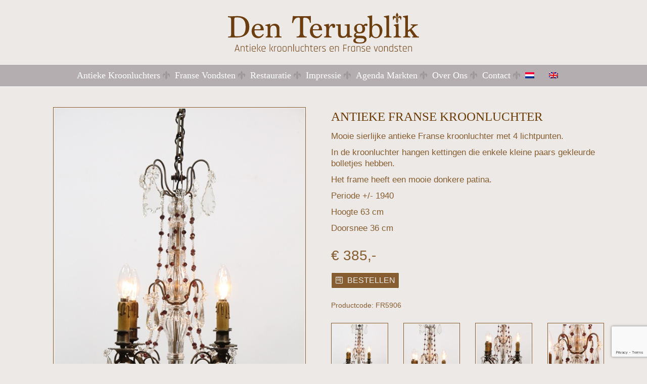

--- FILE ---
content_type: text/html; charset=UTF-8
request_url: https://www.denterugblik.nl/2022/07/antieke-franse-kroonluchter-8/
body_size: 19840
content:
<!DOCTYPE html><html lang="nl-NL"><head><meta charset="utf-8"><script>if(navigator.userAgent.match(/MSIE|Internet Explorer/i)||navigator.userAgent.match(/Trident\/7\..*?rv:11/i)){var href=document.location.href;if(!href.match(/[?&]nowprocket/)){if(href.indexOf("?")==-1){if(href.indexOf("#")==-1){document.location.href=href+"?nowprocket=1"}else{document.location.href=href.replace("#","?nowprocket=1#")}}else{if(href.indexOf("#")==-1){document.location.href=href+"&nowprocket=1"}else{document.location.href=href.replace("#","&nowprocket=1#")}}}}</script><script>(()=>{class RocketLazyLoadScripts{constructor(){this.v="2.0.4",this.userEvents=["keydown","keyup","mousedown","mouseup","mousemove","mouseover","mouseout","touchmove","touchstart","touchend","touchcancel","wheel","click","dblclick","input"],this.attributeEvents=["onblur","onclick","oncontextmenu","ondblclick","onfocus","onmousedown","onmouseenter","onmouseleave","onmousemove","onmouseout","onmouseover","onmouseup","onmousewheel","onscroll","onsubmit"]}async t(){this.i(),this.o(),/iP(ad|hone)/.test(navigator.userAgent)&&this.h(),this.u(),this.l(this),this.m(),this.k(this),this.p(this),this._(),await Promise.all([this.R(),this.L()]),this.lastBreath=Date.now(),this.S(this),this.P(),this.D(),this.O(),this.M(),await this.C(this.delayedScripts.normal),await this.C(this.delayedScripts.defer),await this.C(this.delayedScripts.async),await this.T(),await this.F(),await this.j(),await this.A(),window.dispatchEvent(new Event("rocket-allScriptsLoaded")),this.everythingLoaded=!0,this.lastTouchEnd&&await new Promise(t=>setTimeout(t,500-Date.now()+this.lastTouchEnd)),this.I(),this.H(),this.U(),this.W()}i(){this.CSPIssue=sessionStorage.getItem("rocketCSPIssue"),document.addEventListener("securitypolicyviolation",t=>{this.CSPIssue||"script-src-elem"!==t.violatedDirective||"data"!==t.blockedURI||(this.CSPIssue=!0,sessionStorage.setItem("rocketCSPIssue",!0))},{isRocket:!0})}o(){window.addEventListener("pageshow",t=>{this.persisted=t.persisted,this.realWindowLoadedFired=!0},{isRocket:!0}),window.addEventListener("pagehide",()=>{this.onFirstUserAction=null},{isRocket:!0})}h(){let t;function e(e){t=e}window.addEventListener("touchstart",e,{isRocket:!0}),window.addEventListener("touchend",function i(o){o.changedTouches[0]&&t.changedTouches[0]&&Math.abs(o.changedTouches[0].pageX-t.changedTouches[0].pageX)<10&&Math.abs(o.changedTouches[0].pageY-t.changedTouches[0].pageY)<10&&o.timeStamp-t.timeStamp<200&&(window.removeEventListener("touchstart",e,{isRocket:!0}),window.removeEventListener("touchend",i,{isRocket:!0}),"INPUT"===o.target.tagName&&"text"===o.target.type||(o.target.dispatchEvent(new TouchEvent("touchend",{target:o.target,bubbles:!0})),o.target.dispatchEvent(new MouseEvent("mouseover",{target:o.target,bubbles:!0})),o.target.dispatchEvent(new PointerEvent("click",{target:o.target,bubbles:!0,cancelable:!0,detail:1,clientX:o.changedTouches[0].clientX,clientY:o.changedTouches[0].clientY})),event.preventDefault()))},{isRocket:!0})}q(t){this.userActionTriggered||("mousemove"!==t.type||this.firstMousemoveIgnored?"keyup"===t.type||"mouseover"===t.type||"mouseout"===t.type||(this.userActionTriggered=!0,this.onFirstUserAction&&this.onFirstUserAction()):this.firstMousemoveIgnored=!0),"click"===t.type&&t.preventDefault(),t.stopPropagation(),t.stopImmediatePropagation(),"touchstart"===this.lastEvent&&"touchend"===t.type&&(this.lastTouchEnd=Date.now()),"click"===t.type&&(this.lastTouchEnd=0),this.lastEvent=t.type,t.composedPath&&t.composedPath()[0].getRootNode()instanceof ShadowRoot&&(t.rocketTarget=t.composedPath()[0]),this.savedUserEvents.push(t)}u(){this.savedUserEvents=[],this.userEventHandler=this.q.bind(this),this.userEvents.forEach(t=>window.addEventListener(t,this.userEventHandler,{passive:!1,isRocket:!0})),document.addEventListener("visibilitychange",this.userEventHandler,{isRocket:!0})}U(){this.userEvents.forEach(t=>window.removeEventListener(t,this.userEventHandler,{passive:!1,isRocket:!0})),document.removeEventListener("visibilitychange",this.userEventHandler,{isRocket:!0}),this.savedUserEvents.forEach(t=>{(t.rocketTarget||t.target).dispatchEvent(new window[t.constructor.name](t.type,t))})}m(){const t="return false",e=Array.from(this.attributeEvents,t=>"data-rocket-"+t),i="["+this.attributeEvents.join("],[")+"]",o="[data-rocket-"+this.attributeEvents.join("],[data-rocket-")+"]",s=(e,i,o)=>{o&&o!==t&&(e.setAttribute("data-rocket-"+i,o),e["rocket"+i]=new Function("event",o),e.setAttribute(i,t))};new MutationObserver(t=>{for(const n of t)"attributes"===n.type&&(n.attributeName.startsWith("data-rocket-")||this.everythingLoaded?n.attributeName.startsWith("data-rocket-")&&this.everythingLoaded&&this.N(n.target,n.attributeName.substring(12)):s(n.target,n.attributeName,n.target.getAttribute(n.attributeName))),"childList"===n.type&&n.addedNodes.forEach(t=>{if(t.nodeType===Node.ELEMENT_NODE)if(this.everythingLoaded)for(const i of[t,...t.querySelectorAll(o)])for(const t of i.getAttributeNames())e.includes(t)&&this.N(i,t.substring(12));else for(const e of[t,...t.querySelectorAll(i)])for(const t of e.getAttributeNames())this.attributeEvents.includes(t)&&s(e,t,e.getAttribute(t))})}).observe(document,{subtree:!0,childList:!0,attributeFilter:[...this.attributeEvents,...e]})}I(){this.attributeEvents.forEach(t=>{document.querySelectorAll("[data-rocket-"+t+"]").forEach(e=>{this.N(e,t)})})}N(t,e){const i=t.getAttribute("data-rocket-"+e);i&&(t.setAttribute(e,i),t.removeAttribute("data-rocket-"+e))}k(t){Object.defineProperty(HTMLElement.prototype,"onclick",{get(){return this.rocketonclick||null},set(e){this.rocketonclick=e,this.setAttribute(t.everythingLoaded?"onclick":"data-rocket-onclick","this.rocketonclick(event)")}})}S(t){function e(e,i){let o=e[i];e[i]=null,Object.defineProperty(e,i,{get:()=>o,set(s){t.everythingLoaded?o=s:e["rocket"+i]=o=s}})}e(document,"onreadystatechange"),e(window,"onload"),e(window,"onpageshow");try{Object.defineProperty(document,"readyState",{get:()=>t.rocketReadyState,set(e){t.rocketReadyState=e},configurable:!0}),document.readyState="loading"}catch(t){console.log("WPRocket DJE readyState conflict, bypassing")}}l(t){this.originalAddEventListener=EventTarget.prototype.addEventListener,this.originalRemoveEventListener=EventTarget.prototype.removeEventListener,this.savedEventListeners=[],EventTarget.prototype.addEventListener=function(e,i,o){o&&o.isRocket||!t.B(e,this)&&!t.userEvents.includes(e)||t.B(e,this)&&!t.userActionTriggered||e.startsWith("rocket-")||t.everythingLoaded?t.originalAddEventListener.call(this,e,i,o):(t.savedEventListeners.push({target:this,remove:!1,type:e,func:i,options:o}),"mouseenter"!==e&&"mouseleave"!==e||t.originalAddEventListener.call(this,e,t.savedUserEvents.push,o))},EventTarget.prototype.removeEventListener=function(e,i,o){o&&o.isRocket||!t.B(e,this)&&!t.userEvents.includes(e)||t.B(e,this)&&!t.userActionTriggered||e.startsWith("rocket-")||t.everythingLoaded?t.originalRemoveEventListener.call(this,e,i,o):t.savedEventListeners.push({target:this,remove:!0,type:e,func:i,options:o})}}J(t,e){this.savedEventListeners=this.savedEventListeners.filter(i=>{let o=i.type,s=i.target||window;return e!==o||t!==s||(this.B(o,s)&&(i.type="rocket-"+o),this.$(i),!1)})}H(){EventTarget.prototype.addEventListener=this.originalAddEventListener,EventTarget.prototype.removeEventListener=this.originalRemoveEventListener,this.savedEventListeners.forEach(t=>this.$(t))}$(t){t.remove?this.originalRemoveEventListener.call(t.target,t.type,t.func,t.options):this.originalAddEventListener.call(t.target,t.type,t.func,t.options)}p(t){let e;function i(e){return t.everythingLoaded?e:e.split(" ").map(t=>"load"===t||t.startsWith("load.")?"rocket-jquery-load":t).join(" ")}function o(o){function s(e){const s=o.fn[e];o.fn[e]=o.fn.init.prototype[e]=function(){return this[0]===window&&t.userActionTriggered&&("string"==typeof arguments[0]||arguments[0]instanceof String?arguments[0]=i(arguments[0]):"object"==typeof arguments[0]&&Object.keys(arguments[0]).forEach(t=>{const e=arguments[0][t];delete arguments[0][t],arguments[0][i(t)]=e})),s.apply(this,arguments),this}}if(o&&o.fn&&!t.allJQueries.includes(o)){const e={DOMContentLoaded:[],"rocket-DOMContentLoaded":[]};for(const t in e)document.addEventListener(t,()=>{e[t].forEach(t=>t())},{isRocket:!0});o.fn.ready=o.fn.init.prototype.ready=function(i){function s(){parseInt(o.fn.jquery)>2?setTimeout(()=>i.bind(document)(o)):i.bind(document)(o)}return"function"==typeof i&&(t.realDomReadyFired?!t.userActionTriggered||t.fauxDomReadyFired?s():e["rocket-DOMContentLoaded"].push(s):e.DOMContentLoaded.push(s)),o([])},s("on"),s("one"),s("off"),t.allJQueries.push(o)}e=o}t.allJQueries=[],o(window.jQuery),Object.defineProperty(window,"jQuery",{get:()=>e,set(t){o(t)}})}P(){const t=new Map;document.write=document.writeln=function(e){const i=document.currentScript,o=document.createRange(),s=i.parentElement;let n=t.get(i);void 0===n&&(n=i.nextSibling,t.set(i,n));const c=document.createDocumentFragment();o.setStart(c,0),c.appendChild(o.createContextualFragment(e)),s.insertBefore(c,n)}}async R(){return new Promise(t=>{this.userActionTriggered?t():this.onFirstUserAction=t})}async L(){return new Promise(t=>{document.addEventListener("DOMContentLoaded",()=>{this.realDomReadyFired=!0,t()},{isRocket:!0})})}async j(){return this.realWindowLoadedFired?Promise.resolve():new Promise(t=>{window.addEventListener("load",t,{isRocket:!0})})}M(){this.pendingScripts=[];this.scriptsMutationObserver=new MutationObserver(t=>{for(const e of t)e.addedNodes.forEach(t=>{"SCRIPT"!==t.tagName||t.noModule||t.isWPRocket||this.pendingScripts.push({script:t,promise:new Promise(e=>{const i=()=>{const i=this.pendingScripts.findIndex(e=>e.script===t);i>=0&&this.pendingScripts.splice(i,1),e()};t.addEventListener("load",i,{isRocket:!0}),t.addEventListener("error",i,{isRocket:!0}),setTimeout(i,1e3)})})})}),this.scriptsMutationObserver.observe(document,{childList:!0,subtree:!0})}async F(){await this.X(),this.pendingScripts.length?(await this.pendingScripts[0].promise,await this.F()):this.scriptsMutationObserver.disconnect()}D(){this.delayedScripts={normal:[],async:[],defer:[]},document.querySelectorAll("script[type$=rocketlazyloadscript]").forEach(t=>{t.hasAttribute("data-rocket-src")?t.hasAttribute("async")&&!1!==t.async?this.delayedScripts.async.push(t):t.hasAttribute("defer")&&!1!==t.defer||"module"===t.getAttribute("data-rocket-type")?this.delayedScripts.defer.push(t):this.delayedScripts.normal.push(t):this.delayedScripts.normal.push(t)})}async _(){await this.L();let t=[];document.querySelectorAll("script[type$=rocketlazyloadscript][data-rocket-src]").forEach(e=>{let i=e.getAttribute("data-rocket-src");if(i&&!i.startsWith("data:")){i.startsWith("//")&&(i=location.protocol+i);try{const o=new URL(i).origin;o!==location.origin&&t.push({src:o,crossOrigin:e.crossOrigin||"module"===e.getAttribute("data-rocket-type")})}catch(t){}}}),t=[...new Map(t.map(t=>[JSON.stringify(t),t])).values()],this.Y(t,"preconnect")}async G(t){if(await this.K(),!0!==t.noModule||!("noModule"in HTMLScriptElement.prototype))return new Promise(e=>{let i;function o(){(i||t).setAttribute("data-rocket-status","executed"),e()}try{if(navigator.userAgent.includes("Firefox/")||""===navigator.vendor||this.CSPIssue)i=document.createElement("script"),[...t.attributes].forEach(t=>{let e=t.nodeName;"type"!==e&&("data-rocket-type"===e&&(e="type"),"data-rocket-src"===e&&(e="src"),i.setAttribute(e,t.nodeValue))}),t.text&&(i.text=t.text),t.nonce&&(i.nonce=t.nonce),i.hasAttribute("src")?(i.addEventListener("load",o,{isRocket:!0}),i.addEventListener("error",()=>{i.setAttribute("data-rocket-status","failed-network"),e()},{isRocket:!0}),setTimeout(()=>{i.isConnected||e()},1)):(i.text=t.text,o()),i.isWPRocket=!0,t.parentNode.replaceChild(i,t);else{const i=t.getAttribute("data-rocket-type"),s=t.getAttribute("data-rocket-src");i?(t.type=i,t.removeAttribute("data-rocket-type")):t.removeAttribute("type"),t.addEventListener("load",o,{isRocket:!0}),t.addEventListener("error",i=>{this.CSPIssue&&i.target.src.startsWith("data:")?(console.log("WPRocket: CSP fallback activated"),t.removeAttribute("src"),this.G(t).then(e)):(t.setAttribute("data-rocket-status","failed-network"),e())},{isRocket:!0}),s?(t.fetchPriority="high",t.removeAttribute("data-rocket-src"),t.src=s):t.src="data:text/javascript;base64,"+window.btoa(unescape(encodeURIComponent(t.text)))}}catch(i){t.setAttribute("data-rocket-status","failed-transform"),e()}});t.setAttribute("data-rocket-status","skipped")}async C(t){const e=t.shift();return e?(e.isConnected&&await this.G(e),this.C(t)):Promise.resolve()}O(){this.Y([...this.delayedScripts.normal,...this.delayedScripts.defer,...this.delayedScripts.async],"preload")}Y(t,e){this.trash=this.trash||[];let i=!0;var o=document.createDocumentFragment();t.forEach(t=>{const s=t.getAttribute&&t.getAttribute("data-rocket-src")||t.src;if(s&&!s.startsWith("data:")){const n=document.createElement("link");n.href=s,n.rel=e,"preconnect"!==e&&(n.as="script",n.fetchPriority=i?"high":"low"),t.getAttribute&&"module"===t.getAttribute("data-rocket-type")&&(n.crossOrigin=!0),t.crossOrigin&&(n.crossOrigin=t.crossOrigin),t.integrity&&(n.integrity=t.integrity),t.nonce&&(n.nonce=t.nonce),o.appendChild(n),this.trash.push(n),i=!1}}),document.head.appendChild(o)}W(){this.trash.forEach(t=>t.remove())}async T(){try{document.readyState="interactive"}catch(t){}this.fauxDomReadyFired=!0;try{await this.K(),this.J(document,"readystatechange"),document.dispatchEvent(new Event("rocket-readystatechange")),await this.K(),document.rocketonreadystatechange&&document.rocketonreadystatechange(),await this.K(),this.J(document,"DOMContentLoaded"),document.dispatchEvent(new Event("rocket-DOMContentLoaded")),await this.K(),this.J(window,"DOMContentLoaded"),window.dispatchEvent(new Event("rocket-DOMContentLoaded"))}catch(t){console.error(t)}}async A(){try{document.readyState="complete"}catch(t){}try{await this.K(),this.J(document,"readystatechange"),document.dispatchEvent(new Event("rocket-readystatechange")),await this.K(),document.rocketonreadystatechange&&document.rocketonreadystatechange(),await this.K(),this.J(window,"load"),window.dispatchEvent(new Event("rocket-load")),await this.K(),window.rocketonload&&window.rocketonload(),await this.K(),this.allJQueries.forEach(t=>t(window).trigger("rocket-jquery-load")),await this.K(),this.J(window,"pageshow");const t=new Event("rocket-pageshow");t.persisted=this.persisted,window.dispatchEvent(t),await this.K(),window.rocketonpageshow&&window.rocketonpageshow({persisted:this.persisted})}catch(t){console.error(t)}}async K(){Date.now()-this.lastBreath>45&&(await this.X(),this.lastBreath=Date.now())}async X(){return document.hidden?new Promise(t=>setTimeout(t)):new Promise(t=>requestAnimationFrame(t))}B(t,e){return e===document&&"readystatechange"===t||(e===document&&"DOMContentLoaded"===t||(e===window&&"DOMContentLoaded"===t||(e===window&&"load"===t||e===window&&"pageshow"===t)))}static run(){(new RocketLazyLoadScripts).t()}}RocketLazyLoadScripts.run()})();</script><meta name="viewport" content="width=device-width, initial-scale=1, shrink-to-fit=no"><title>Antieke Franse kroonluchter - Den Terugblik</title>
<link data-rocket-preload as="style" href="https://fonts.googleapis.com/css?family=Roboto%3A400%2C500%2C700&#038;display=swap" rel="preload">
<link href="https://fonts.googleapis.com/css?family=Roboto%3A400%2C500%2C700&#038;display=swap" media="print" onload="this.media=&#039;all&#039;" rel="stylesheet">
<noscript data-wpr-hosted-gf-parameters=""><link rel="stylesheet" href="https://fonts.googleapis.com/css?family=Roboto%3A400%2C500%2C700&#038;display=swap"></noscript><meta name="author" content="Aceview Internet"><!--[if lt IE 9]>      <script src="https://html5shim.googlecode.com/svn/trunk/html5.js"></script>    <![endif]--><meta name='robots' content='index, follow, max-image-preview:large, max-snippet:-1, max-video-preview:-1' />

	<!-- This site is optimized with the Yoast SEO plugin v26.6 - https://yoast.com/wordpress/plugins/seo/ -->
	<link rel="canonical" href="https://www.denterugblik.nl/2022/07/antieke-franse-kroonluchter-8/" />
	<meta property="og:locale" content="nl_NL" />
	<meta property="og:type" content="article" />
	<meta property="og:title" content="Antieke Franse kroonluchter - Den Terugblik" />
	<meta property="og:description" content="Mooie sierlijke antieke Franse kroonluchter met 4 lichtpunten. In de kroonluchter hangen kettingen die enkele kleine paars gekleurde bolletjes hebben. Het frame heeft een mooie donkere patina. Periode +/- 1940 Hoogte 63 cm Doorsnee 36 cm" />
	<meta property="og:url" content="https://www.denterugblik.nl/2022/07/antieke-franse-kroonluchter-8/" />
	<meta property="og:site_name" content="Den Terugblik" />
	<meta property="article:published_time" content="2022-07-29T11:12:22+00:00" />
	<meta property="article:modified_time" content="2022-10-12T11:18:12+00:00" />
	<meta property="og:image" content="https://www.denterugblik.nl/wp-content/uploads/2022/07/franse-kroonluchter-4-lp-ketting-paars-1.jpg" />
	<meta property="og:image:width" content="500" />
	<meta property="og:image:height" content="750" />
	<meta property="og:image:type" content="image/jpeg" />
	<meta name="author" content="denterugblik" />
	<meta name="twitter:label1" content="Geschreven door" />
	<meta name="twitter:data1" content="denterugblik" />
	<meta name="twitter:label2" content="Geschatte leestijd" />
	<meta name="twitter:data2" content="1 minuut" />
	<script type="application/ld+json" class="yoast-schema-graph">{"@context":"https://schema.org","@graph":[{"@type":"WebPage","@id":"https://www.denterugblik.nl/2022/07/antieke-franse-kroonluchter-8/","url":"https://www.denterugblik.nl/2022/07/antieke-franse-kroonluchter-8/","name":"Antieke Franse kroonluchter - Den Terugblik","isPartOf":{"@id":"https://www.denterugblik.nl/#website"},"primaryImageOfPage":{"@id":"https://www.denterugblik.nl/2022/07/antieke-franse-kroonluchter-8/#primaryimage"},"image":{"@id":"https://www.denterugblik.nl/2022/07/antieke-franse-kroonluchter-8/#primaryimage"},"thumbnailUrl":"https://www.denterugblik.nl/wp-content/uploads/2022/07/franse-kroonluchter-4-lp-ketting-paars-1.jpg","datePublished":"2022-07-29T11:12:22+00:00","dateModified":"2022-10-12T11:18:12+00:00","author":{"@id":"https://www.denterugblik.nl/#/schema/person/f07c7b75b3ff4650fb89c9ecfcdbc8bc"},"breadcrumb":{"@id":"https://www.denterugblik.nl/2022/07/antieke-franse-kroonluchter-8/#breadcrumb"},"inLanguage":"nl-NL","potentialAction":[{"@type":"ReadAction","target":["https://www.denterugblik.nl/2022/07/antieke-franse-kroonluchter-8/"]}]},{"@type":"ImageObject","inLanguage":"nl-NL","@id":"https://www.denterugblik.nl/2022/07/antieke-franse-kroonluchter-8/#primaryimage","url":"https://www.denterugblik.nl/wp-content/uploads/2022/07/franse-kroonluchter-4-lp-ketting-paars-1.jpg","contentUrl":"https://www.denterugblik.nl/wp-content/uploads/2022/07/franse-kroonluchter-4-lp-ketting-paars-1.jpg","width":500,"height":750},{"@type":"BreadcrumbList","@id":"https://www.denterugblik.nl/2022/07/antieke-franse-kroonluchter-8/#breadcrumb","itemListElement":[{"@type":"ListItem","position":1,"name":"Home","item":"https://www.denterugblik.nl/"},{"@type":"ListItem","position":2,"name":"Antieke Franse kroonluchter"}]},{"@type":"WebSite","@id":"https://www.denterugblik.nl/#website","url":"https://www.denterugblik.nl/","name":"Den Terugblik","description":"Den Terugblik","potentialAction":[{"@type":"SearchAction","target":{"@type":"EntryPoint","urlTemplate":"https://www.denterugblik.nl/?s={search_term_string}"},"query-input":{"@type":"PropertyValueSpecification","valueRequired":true,"valueName":"search_term_string"}}],"inLanguage":"nl-NL"},{"@type":"Person","@id":"https://www.denterugblik.nl/#/schema/person/f07c7b75b3ff4650fb89c9ecfcdbc8bc","name":"denterugblik","image":{"@type":"ImageObject","inLanguage":"nl-NL","@id":"https://www.denterugblik.nl/#/schema/person/image/","url":"https://secure.gravatar.com/avatar/5656c39ff7b56371aa315935c05911e20d9f283a078d881088b08a858063cb99?s=96&d=mm&r=g","contentUrl":"https://secure.gravatar.com/avatar/5656c39ff7b56371aa315935c05911e20d9f283a078d881088b08a858063cb99?s=96&d=mm&r=g","caption":"denterugblik"},"url":"https://www.denterugblik.nl/author/denterugblik/"}]}</script>
	<!-- / Yoast SEO plugin. -->


<link rel='dns-prefetch' href='//cdnjs.cloudflare.com' />
<link rel='dns-prefetch' href='//maxcdn.bootstrapcdn.com' />
<link rel='dns-prefetch' href='//www.google.com' />
<link rel='dns-prefetch' href='//fonts.googleapis.com' />
<link href='https://fonts.gstatic.com' crossorigin rel='preconnect' />
<link rel="alternate" type="application/rss+xml" title="Den Terugblik &raquo; feed" href="https://www.denterugblik.nl/feed/" />
<link rel="alternate" type="application/rss+xml" title="Den Terugblik &raquo; reacties feed" href="https://www.denterugblik.nl/comments/feed/" />
<link rel="alternate" title="oEmbed (JSON)" type="application/json+oembed" href="https://www.denterugblik.nl/wp-json/oembed/1.0/embed?url=https%3A%2F%2Fwww.denterugblik.nl%2F2022%2F07%2Fantieke-franse-kroonluchter-8%2F" />
<link rel="alternate" title="oEmbed (XML)" type="text/xml+oembed" href="https://www.denterugblik.nl/wp-json/oembed/1.0/embed?url=https%3A%2F%2Fwww.denterugblik.nl%2F2022%2F07%2Fantieke-franse-kroonluchter-8%2F&#038;format=xml" />
		<!-- This site uses the Google Analytics by MonsterInsights plugin v9.11.1 - Using Analytics tracking - https://www.monsterinsights.com/ -->
							<script type="rocketlazyloadscript" data-rocket-src="//www.googletagmanager.com/gtag/js?id=G-2FCJG76553"  data-cfasync="false" data-wpfc-render="false" data-rocket-type="text/javascript" async></script>
			<script type="rocketlazyloadscript" data-cfasync="false" data-wpfc-render="false" data-rocket-type="text/javascript">
				var mi_version = '9.11.1';
				var mi_track_user = true;
				var mi_no_track_reason = '';
								var MonsterInsightsDefaultLocations = {"page_location":"https:\/\/www.denterugblik.nl\/2022\/07\/antieke-franse-kroonluchter-8\/","page_referrer":"https:\/\/www.denterugblik.nl\/category\/antieke-kroonluchters\/page\/4\/"};
								if ( typeof MonsterInsightsPrivacyGuardFilter === 'function' ) {
					var MonsterInsightsLocations = (typeof MonsterInsightsExcludeQuery === 'object') ? MonsterInsightsPrivacyGuardFilter( MonsterInsightsExcludeQuery ) : MonsterInsightsPrivacyGuardFilter( MonsterInsightsDefaultLocations );
				} else {
					var MonsterInsightsLocations = (typeof MonsterInsightsExcludeQuery === 'object') ? MonsterInsightsExcludeQuery : MonsterInsightsDefaultLocations;
				}

								var disableStrs = [
										'ga-disable-G-2FCJG76553',
									];

				/* Function to detect opted out users */
				function __gtagTrackerIsOptedOut() {
					for (var index = 0; index < disableStrs.length; index++) {
						if (document.cookie.indexOf(disableStrs[index] + '=true') > -1) {
							return true;
						}
					}

					return false;
				}

				/* Disable tracking if the opt-out cookie exists. */
				if (__gtagTrackerIsOptedOut()) {
					for (var index = 0; index < disableStrs.length; index++) {
						window[disableStrs[index]] = true;
					}
				}

				/* Opt-out function */
				function __gtagTrackerOptout() {
					for (var index = 0; index < disableStrs.length; index++) {
						document.cookie = disableStrs[index] + '=true; expires=Thu, 31 Dec 2099 23:59:59 UTC; path=/';
						window[disableStrs[index]] = true;
					}
				}

				if ('undefined' === typeof gaOptout) {
					function gaOptout() {
						__gtagTrackerOptout();
					}
				}
								window.dataLayer = window.dataLayer || [];

				window.MonsterInsightsDualTracker = {
					helpers: {},
					trackers: {},
				};
				if (mi_track_user) {
					function __gtagDataLayer() {
						dataLayer.push(arguments);
					}

					function __gtagTracker(type, name, parameters) {
						if (!parameters) {
							parameters = {};
						}

						if (parameters.send_to) {
							__gtagDataLayer.apply(null, arguments);
							return;
						}

						if (type === 'event') {
														parameters.send_to = monsterinsights_frontend.v4_id;
							var hookName = name;
							if (typeof parameters['event_category'] !== 'undefined') {
								hookName = parameters['event_category'] + ':' + name;
							}

							if (typeof MonsterInsightsDualTracker.trackers[hookName] !== 'undefined') {
								MonsterInsightsDualTracker.trackers[hookName](parameters);
							} else {
								__gtagDataLayer('event', name, parameters);
							}
							
						} else {
							__gtagDataLayer.apply(null, arguments);
						}
					}

					__gtagTracker('js', new Date());
					__gtagTracker('set', {
						'developer_id.dZGIzZG': true,
											});
					if ( MonsterInsightsLocations.page_location ) {
						__gtagTracker('set', MonsterInsightsLocations);
					}
										__gtagTracker('config', 'G-2FCJG76553', {"forceSSL":"true"} );
										window.gtag = __gtagTracker;										(function () {
						/* https://developers.google.com/analytics/devguides/collection/analyticsjs/ */
						/* ga and __gaTracker compatibility shim. */
						var noopfn = function () {
							return null;
						};
						var newtracker = function () {
							return new Tracker();
						};
						var Tracker = function () {
							return null;
						};
						var p = Tracker.prototype;
						p.get = noopfn;
						p.set = noopfn;
						p.send = function () {
							var args = Array.prototype.slice.call(arguments);
							args.unshift('send');
							__gaTracker.apply(null, args);
						};
						var __gaTracker = function () {
							var len = arguments.length;
							if (len === 0) {
								return;
							}
							var f = arguments[len - 1];
							if (typeof f !== 'object' || f === null || typeof f.hitCallback !== 'function') {
								if ('send' === arguments[0]) {
									var hitConverted, hitObject = false, action;
									if ('event' === arguments[1]) {
										if ('undefined' !== typeof arguments[3]) {
											hitObject = {
												'eventAction': arguments[3],
												'eventCategory': arguments[2],
												'eventLabel': arguments[4],
												'value': arguments[5] ? arguments[5] : 1,
											}
										}
									}
									if ('pageview' === arguments[1]) {
										if ('undefined' !== typeof arguments[2]) {
											hitObject = {
												'eventAction': 'page_view',
												'page_path': arguments[2],
											}
										}
									}
									if (typeof arguments[2] === 'object') {
										hitObject = arguments[2];
									}
									if (typeof arguments[5] === 'object') {
										Object.assign(hitObject, arguments[5]);
									}
									if ('undefined' !== typeof arguments[1].hitType) {
										hitObject = arguments[1];
										if ('pageview' === hitObject.hitType) {
											hitObject.eventAction = 'page_view';
										}
									}
									if (hitObject) {
										action = 'timing' === arguments[1].hitType ? 'timing_complete' : hitObject.eventAction;
										hitConverted = mapArgs(hitObject);
										__gtagTracker('event', action, hitConverted);
									}
								}
								return;
							}

							function mapArgs(args) {
								var arg, hit = {};
								var gaMap = {
									'eventCategory': 'event_category',
									'eventAction': 'event_action',
									'eventLabel': 'event_label',
									'eventValue': 'event_value',
									'nonInteraction': 'non_interaction',
									'timingCategory': 'event_category',
									'timingVar': 'name',
									'timingValue': 'value',
									'timingLabel': 'event_label',
									'page': 'page_path',
									'location': 'page_location',
									'title': 'page_title',
									'referrer' : 'page_referrer',
								};
								for (arg in args) {
																		if (!(!args.hasOwnProperty(arg) || !gaMap.hasOwnProperty(arg))) {
										hit[gaMap[arg]] = args[arg];
									} else {
										hit[arg] = args[arg];
									}
								}
								return hit;
							}

							try {
								f.hitCallback();
							} catch (ex) {
							}
						};
						__gaTracker.create = newtracker;
						__gaTracker.getByName = newtracker;
						__gaTracker.getAll = function () {
							return [];
						};
						__gaTracker.remove = noopfn;
						__gaTracker.loaded = true;
						window['__gaTracker'] = __gaTracker;
					})();
									} else {
										console.log("");
					(function () {
						function __gtagTracker() {
							return null;
						}

						window['__gtagTracker'] = __gtagTracker;
						window['gtag'] = __gtagTracker;
					})();
									}
			</script>
							<!-- / Google Analytics by MonsterInsights -->
		<style id='wp-img-auto-sizes-contain-inline-css' type='text/css'>
img:is([sizes=auto i],[sizes^="auto," i]){contain-intrinsic-size:3000px 1500px}
/*# sourceURL=wp-img-auto-sizes-contain-inline-css */
</style>
<link rel='stylesheet' id='wp-block-library-css' href='https://www.denterugblik.nl/wp-includes/css/dist/block-library/style.min.css?ver=97a3b06b5a2d0ef68d3e546fc3689d59' type='text/css' media='all' />
<style id='global-styles-inline-css' type='text/css'>
:root{--wp--preset--aspect-ratio--square: 1;--wp--preset--aspect-ratio--4-3: 4/3;--wp--preset--aspect-ratio--3-4: 3/4;--wp--preset--aspect-ratio--3-2: 3/2;--wp--preset--aspect-ratio--2-3: 2/3;--wp--preset--aspect-ratio--16-9: 16/9;--wp--preset--aspect-ratio--9-16: 9/16;--wp--preset--color--black: #000000;--wp--preset--color--cyan-bluish-gray: #abb8c3;--wp--preset--color--white: #ffffff;--wp--preset--color--pale-pink: #f78da7;--wp--preset--color--vivid-red: #cf2e2e;--wp--preset--color--luminous-vivid-orange: #ff6900;--wp--preset--color--luminous-vivid-amber: #fcb900;--wp--preset--color--light-green-cyan: #7bdcb5;--wp--preset--color--vivid-green-cyan: #00d084;--wp--preset--color--pale-cyan-blue: #8ed1fc;--wp--preset--color--vivid-cyan-blue: #0693e3;--wp--preset--color--vivid-purple: #9b51e0;--wp--preset--gradient--vivid-cyan-blue-to-vivid-purple: linear-gradient(135deg,rgb(6,147,227) 0%,rgb(155,81,224) 100%);--wp--preset--gradient--light-green-cyan-to-vivid-green-cyan: linear-gradient(135deg,rgb(122,220,180) 0%,rgb(0,208,130) 100%);--wp--preset--gradient--luminous-vivid-amber-to-luminous-vivid-orange: linear-gradient(135deg,rgb(252,185,0) 0%,rgb(255,105,0) 100%);--wp--preset--gradient--luminous-vivid-orange-to-vivid-red: linear-gradient(135deg,rgb(255,105,0) 0%,rgb(207,46,46) 100%);--wp--preset--gradient--very-light-gray-to-cyan-bluish-gray: linear-gradient(135deg,rgb(238,238,238) 0%,rgb(169,184,195) 100%);--wp--preset--gradient--cool-to-warm-spectrum: linear-gradient(135deg,rgb(74,234,220) 0%,rgb(151,120,209) 20%,rgb(207,42,186) 40%,rgb(238,44,130) 60%,rgb(251,105,98) 80%,rgb(254,248,76) 100%);--wp--preset--gradient--blush-light-purple: linear-gradient(135deg,rgb(255,206,236) 0%,rgb(152,150,240) 100%);--wp--preset--gradient--blush-bordeaux: linear-gradient(135deg,rgb(254,205,165) 0%,rgb(254,45,45) 50%,rgb(107,0,62) 100%);--wp--preset--gradient--luminous-dusk: linear-gradient(135deg,rgb(255,203,112) 0%,rgb(199,81,192) 50%,rgb(65,88,208) 100%);--wp--preset--gradient--pale-ocean: linear-gradient(135deg,rgb(255,245,203) 0%,rgb(182,227,212) 50%,rgb(51,167,181) 100%);--wp--preset--gradient--electric-grass: linear-gradient(135deg,rgb(202,248,128) 0%,rgb(113,206,126) 100%);--wp--preset--gradient--midnight: linear-gradient(135deg,rgb(2,3,129) 0%,rgb(40,116,252) 100%);--wp--preset--font-size--small: 13px;--wp--preset--font-size--medium: 20px;--wp--preset--font-size--large: 36px;--wp--preset--font-size--x-large: 42px;--wp--preset--spacing--20: 0.44rem;--wp--preset--spacing--30: 0.67rem;--wp--preset--spacing--40: 1rem;--wp--preset--spacing--50: 1.5rem;--wp--preset--spacing--60: 2.25rem;--wp--preset--spacing--70: 3.38rem;--wp--preset--spacing--80: 5.06rem;--wp--preset--shadow--natural: 6px 6px 9px rgba(0, 0, 0, 0.2);--wp--preset--shadow--deep: 12px 12px 50px rgba(0, 0, 0, 0.4);--wp--preset--shadow--sharp: 6px 6px 0px rgba(0, 0, 0, 0.2);--wp--preset--shadow--outlined: 6px 6px 0px -3px rgb(255, 255, 255), 6px 6px rgb(0, 0, 0);--wp--preset--shadow--crisp: 6px 6px 0px rgb(0, 0, 0);}:where(.is-layout-flex){gap: 0.5em;}:where(.is-layout-grid){gap: 0.5em;}body .is-layout-flex{display: flex;}.is-layout-flex{flex-wrap: wrap;align-items: center;}.is-layout-flex > :is(*, div){margin: 0;}body .is-layout-grid{display: grid;}.is-layout-grid > :is(*, div){margin: 0;}:where(.wp-block-columns.is-layout-flex){gap: 2em;}:where(.wp-block-columns.is-layout-grid){gap: 2em;}:where(.wp-block-post-template.is-layout-flex){gap: 1.25em;}:where(.wp-block-post-template.is-layout-grid){gap: 1.25em;}.has-black-color{color: var(--wp--preset--color--black) !important;}.has-cyan-bluish-gray-color{color: var(--wp--preset--color--cyan-bluish-gray) !important;}.has-white-color{color: var(--wp--preset--color--white) !important;}.has-pale-pink-color{color: var(--wp--preset--color--pale-pink) !important;}.has-vivid-red-color{color: var(--wp--preset--color--vivid-red) !important;}.has-luminous-vivid-orange-color{color: var(--wp--preset--color--luminous-vivid-orange) !important;}.has-luminous-vivid-amber-color{color: var(--wp--preset--color--luminous-vivid-amber) !important;}.has-light-green-cyan-color{color: var(--wp--preset--color--light-green-cyan) !important;}.has-vivid-green-cyan-color{color: var(--wp--preset--color--vivid-green-cyan) !important;}.has-pale-cyan-blue-color{color: var(--wp--preset--color--pale-cyan-blue) !important;}.has-vivid-cyan-blue-color{color: var(--wp--preset--color--vivid-cyan-blue) !important;}.has-vivid-purple-color{color: var(--wp--preset--color--vivid-purple) !important;}.has-black-background-color{background-color: var(--wp--preset--color--black) !important;}.has-cyan-bluish-gray-background-color{background-color: var(--wp--preset--color--cyan-bluish-gray) !important;}.has-white-background-color{background-color: var(--wp--preset--color--white) !important;}.has-pale-pink-background-color{background-color: var(--wp--preset--color--pale-pink) !important;}.has-vivid-red-background-color{background-color: var(--wp--preset--color--vivid-red) !important;}.has-luminous-vivid-orange-background-color{background-color: var(--wp--preset--color--luminous-vivid-orange) !important;}.has-luminous-vivid-amber-background-color{background-color: var(--wp--preset--color--luminous-vivid-amber) !important;}.has-light-green-cyan-background-color{background-color: var(--wp--preset--color--light-green-cyan) !important;}.has-vivid-green-cyan-background-color{background-color: var(--wp--preset--color--vivid-green-cyan) !important;}.has-pale-cyan-blue-background-color{background-color: var(--wp--preset--color--pale-cyan-blue) !important;}.has-vivid-cyan-blue-background-color{background-color: var(--wp--preset--color--vivid-cyan-blue) !important;}.has-vivid-purple-background-color{background-color: var(--wp--preset--color--vivid-purple) !important;}.has-black-border-color{border-color: var(--wp--preset--color--black) !important;}.has-cyan-bluish-gray-border-color{border-color: var(--wp--preset--color--cyan-bluish-gray) !important;}.has-white-border-color{border-color: var(--wp--preset--color--white) !important;}.has-pale-pink-border-color{border-color: var(--wp--preset--color--pale-pink) !important;}.has-vivid-red-border-color{border-color: var(--wp--preset--color--vivid-red) !important;}.has-luminous-vivid-orange-border-color{border-color: var(--wp--preset--color--luminous-vivid-orange) !important;}.has-luminous-vivid-amber-border-color{border-color: var(--wp--preset--color--luminous-vivid-amber) !important;}.has-light-green-cyan-border-color{border-color: var(--wp--preset--color--light-green-cyan) !important;}.has-vivid-green-cyan-border-color{border-color: var(--wp--preset--color--vivid-green-cyan) !important;}.has-pale-cyan-blue-border-color{border-color: var(--wp--preset--color--pale-cyan-blue) !important;}.has-vivid-cyan-blue-border-color{border-color: var(--wp--preset--color--vivid-cyan-blue) !important;}.has-vivid-purple-border-color{border-color: var(--wp--preset--color--vivid-purple) !important;}.has-vivid-cyan-blue-to-vivid-purple-gradient-background{background: var(--wp--preset--gradient--vivid-cyan-blue-to-vivid-purple) !important;}.has-light-green-cyan-to-vivid-green-cyan-gradient-background{background: var(--wp--preset--gradient--light-green-cyan-to-vivid-green-cyan) !important;}.has-luminous-vivid-amber-to-luminous-vivid-orange-gradient-background{background: var(--wp--preset--gradient--luminous-vivid-amber-to-luminous-vivid-orange) !important;}.has-luminous-vivid-orange-to-vivid-red-gradient-background{background: var(--wp--preset--gradient--luminous-vivid-orange-to-vivid-red) !important;}.has-very-light-gray-to-cyan-bluish-gray-gradient-background{background: var(--wp--preset--gradient--very-light-gray-to-cyan-bluish-gray) !important;}.has-cool-to-warm-spectrum-gradient-background{background: var(--wp--preset--gradient--cool-to-warm-spectrum) !important;}.has-blush-light-purple-gradient-background{background: var(--wp--preset--gradient--blush-light-purple) !important;}.has-blush-bordeaux-gradient-background{background: var(--wp--preset--gradient--blush-bordeaux) !important;}.has-luminous-dusk-gradient-background{background: var(--wp--preset--gradient--luminous-dusk) !important;}.has-pale-ocean-gradient-background{background: var(--wp--preset--gradient--pale-ocean) !important;}.has-electric-grass-gradient-background{background: var(--wp--preset--gradient--electric-grass) !important;}.has-midnight-gradient-background{background: var(--wp--preset--gradient--midnight) !important;}.has-small-font-size{font-size: var(--wp--preset--font-size--small) !important;}.has-medium-font-size{font-size: var(--wp--preset--font-size--medium) !important;}.has-large-font-size{font-size: var(--wp--preset--font-size--large) !important;}.has-x-large-font-size{font-size: var(--wp--preset--font-size--x-large) !important;}
/*# sourceURL=global-styles-inline-css */
</style>

<style id='classic-theme-styles-inline-css' type='text/css'>
/*! This file is auto-generated */
.wp-block-button__link{color:#fff;background-color:#32373c;border-radius:9999px;box-shadow:none;text-decoration:none;padding:calc(.667em + 2px) calc(1.333em + 2px);font-size:1.125em}.wp-block-file__button{background:#32373c;color:#fff;text-decoration:none}
/*# sourceURL=/wp-includes/css/classic-themes.min.css */
</style>
<link rel='stylesheet' id='wpml-menu-item-0-css' href='https://www.denterugblik.nl/wp-content/plugins/sitepress-multilingual-cms/templates/language-switchers/menu-item/style.min.css?ver=1' type='text/css' media='all' />
<link data-minify="1" rel='stylesheet' id='aceview-bootstrap-css' href='https://www.denterugblik.nl/wp-content/cache/min/1/bootstrap/4.0.0-beta/css/bootstrap.min.css?ver=1708445403' type='text/css' media='all' />
<link data-minify="1" rel='stylesheet' id='font-awesome-css' href='https://www.denterugblik.nl/wp-content/cache/min/1/font-awesome/4.7.0/css/font-awesome.min.css?ver=1708445404' type='text/css' media='all' />

<link data-minify="1" rel='stylesheet' id='aceview-defaults-css' href='https://www.denterugblik.nl/wp-content/cache/min/1/wp-content/themes/denterugblik/css/defaults.css?ver=1708445404' type='text/css' media='all' />
<link data-minify="1" rel='stylesheet' id='aceview-menu-css' href='https://www.denterugblik.nl/wp-content/cache/min/1/wp-content/themes/denterugblik/css/menu.css?ver=1708445404' type='text/css' media='all' />
<link data-minify="1" rel='stylesheet' id='aceview-carousel-css' href='https://www.denterugblik.nl/wp-content/cache/min/1/wp-content/themes/denterugblik/css/carousel.css?ver=1708445404' type='text/css' media='all' />
<link data-minify="1" rel='stylesheet' id='aceview-style-css' href='https://www.denterugblik.nl/wp-content/cache/min/1/wp-content/themes/denterugblik/style.css?ver=1708445404' type='text/css' media='all' />
<link rel='stylesheet' id='fancybox-css' href='https://www.denterugblik.nl/wp-content/plugins/easy-fancybox/fancybox/1.5.4/jquery.fancybox.min.css?ver=97a3b06b5a2d0ef68d3e546fc3689d59' type='text/css' media='screen' />
<script type="rocketlazyloadscript" data-rocket-type="text/javascript" data-rocket-src="https://www.denterugblik.nl/wp-content/plugins/google-analytics-for-wordpress/assets/js/frontend-gtag.min.js?ver=9.11.1" id="monsterinsights-frontend-script-js" async="async" data-wp-strategy="async"></script>
<script data-cfasync="false" data-wpfc-render="false" type="text/javascript" id='monsterinsights-frontend-script-js-extra'>/* <![CDATA[ */
var monsterinsights_frontend = {"js_events_tracking":"true","download_extensions":"doc,pdf,ppt,zip,xls,docx,pptx,xlsx","inbound_paths":"[]","home_url":"https:\/\/www.denterugblik.nl","hash_tracking":"false","v4_id":"G-2FCJG76553"};/* ]]> */
</script>
<script type="rocketlazyloadscript" data-rocket-type="text/javascript" data-rocket-src="https://www.denterugblik.nl/wp-includes/js/jquery/jquery.min.js?ver=3.7.1" id="jquery-core-js"></script>
<script type="rocketlazyloadscript" data-rocket-type="text/javascript" data-rocket-src="https://www.denterugblik.nl/wp-includes/js/jquery/jquery-migrate.min.js?ver=3.4.1" id="jquery-migrate-js"></script>
<link rel="https://api.w.org/" href="https://www.denterugblik.nl/wp-json/" /><link rel="alternate" title="JSON" type="application/json" href="https://www.denterugblik.nl/wp-json/wp/v2/posts/105287" /><link rel="EditURI" type="application/rsd+xml" title="RSD" href="https://www.denterugblik.nl/xmlrpc.php?rsd" />

<link rel='shortlink' href='https://www.denterugblik.nl/?p=105287' />
<meta name="generator" content="WPML ver:4.8.6 stt:73,1;" />
<script type="rocketlazyloadscript" data-rocket-type="text/javascript">
(function(url){
	if(/(?:Chrome\/26\.0\.1410\.63 Safari\/537\.31|WordfenceTestMonBot)/.test(navigator.userAgent)){ return; }
	var addEvent = function(evt, handler) {
		if (window.addEventListener) {
			document.addEventListener(evt, handler, false);
		} else if (window.attachEvent) {
			document.attachEvent('on' + evt, handler);
		}
	};
	var removeEvent = function(evt, handler) {
		if (window.removeEventListener) {
			document.removeEventListener(evt, handler, false);
		} else if (window.detachEvent) {
			document.detachEvent('on' + evt, handler);
		}
	};
	var evts = 'contextmenu dblclick drag dragend dragenter dragleave dragover dragstart drop keydown keypress keyup mousedown mousemove mouseout mouseover mouseup mousewheel scroll'.split(' ');
	var logHuman = function() {
		if (window.wfLogHumanRan) { return; }
		window.wfLogHumanRan = true;
		var wfscr = document.createElement('script');
		wfscr.type = 'text/javascript';
		wfscr.async = true;
		wfscr.src = url + '&r=' + Math.random();
		(document.getElementsByTagName('head')[0]||document.getElementsByTagName('body')[0]).appendChild(wfscr);
		for (var i = 0; i < evts.length; i++) {
			removeEvent(evts[i], logHuman);
		}
	};
	for (var i = 0; i < evts.length; i++) {
		addEvent(evts[i], logHuman);
	}
})('//www.denterugblik.nl/?wordfence_lh=1&hid=C04440240B9F75AFB0485D9ABC8B23A1');
</script><style type="text/css">.recentcomments a{display:inline !important;padding:0 !important;margin:0 !important;}</style><meta name="generator" content="WP Rocket 3.20.2" data-wpr-features="wpr_delay_js wpr_minify_css wpr_preload_links wpr_desktop" /></head><body data-rsssl=1 class="wp-singular post-template-default single single-post postid-105287 single-format-standard wp-theme-denterugblik" ><div data-rocket-location-hash="60e919226ed28fc9b570ccec2a0e55b4" id="main-container"><nav class="navbar d-lg-none d-xl-none">
 <div class="row" style="padding: 0; margin: 0px;">
 <div class="col-3 col-sm-4">
  <button class="navbar-toggler hidden-sm-up" type="button" data-toggle="collapse" data-target="#collapsingNavbar">
    <i class="fa fa-bars " aria-hidden="true"></i> 
  </button>
  </div><!--col-->
  
  <div class="col-6 col-sm-4" style="padding: 0; margin: 0px; text-align: center;">
 	 			<div id="logo" class=""><a href="/"><img src="https://www.denterugblik.nl/wp-content/themes/denterugblik/images/logo.svg" class="img-fluid" alt="" /></a></div>
		    </div><!--col-->
  
  
  <div class="col-3 col-sm-4" style="padding: 0; margin: 0px;">
<div class="float-right">
		<a href="/contact/"><i class="fa fa-envelope" aria-hidden="true"></i>
</a>&nbsp;&nbsp;&nbsp;&nbsp;&nbsp;&nbsp;
	 	 </div><!--float-right-->
 </div><!--col-->
  
  </div><!--row-->
  
  
  <div class="collapse navbar-toggleable-xs" id="collapsingNavbar">
    
    <ul id="menu-hoofdmenu" class="nav navbar-nav"><li  id="menu-item-75" class="menu-item menu-item-type-taxonomy menu-item-object-category current-post-ancestor current-menu-parent current-post-parent menu-item-has-children dropdown nav-item nav-item-75"><a href="https://www.denterugblik.nl/category/antieke-kroonluchters/" class="nav-link dropdown-toggle" data-toggle="dropdown" aria-haspopup="true" aria-expanded="false">Antieke Kroonluchters</a>
<ul class="dropdown-menu depth_0">
	<li  id="menu-item-2571" class="menu-item menu-item-type-taxonomy menu-item-object-category nav-item nav-item-2571"><a class="dropdown-item" href="https://www.denterugblik.nl/category/antieke-kroonluchters/nieuw-binnen/" class="nav-link">Nieuw binnen</a></li>
	<li  id="menu-item-260" class="menu-item menu-item-type-taxonomy menu-item-object-category nav-item nav-item-260"><a class="dropdown-item" href="https://www.denterugblik.nl/category/antieke-kroonluchters/exclusieve-franse-kroonluchters/" class="nav-link">Exclusieve Franse kroonluchters</a></li>
	<li  id="menu-item-33671" class="menu-item menu-item-type-taxonomy menu-item-object-category current-post-ancestor current-menu-parent current-post-parent nav-item nav-item-33671"><a class="dropdown-item" href="https://www.denterugblik.nl/category/antieke-kroonluchters/antieke-franse-kroonluchters/" class="nav-link">Antieke Franse Kroonluchters</a></li>
	<li  id="menu-item-2551" class="menu-item menu-item-type-taxonomy menu-item-object-category nav-item nav-item-2551"><a class="dropdown-item" href="https://www.denterugblik.nl/category/antieke-kroonluchters/maria-theresia-kroonluchters/" class="nav-link">Maria Theresia kroonluchters</a></li>
	<li  id="menu-item-262" class="menu-item menu-item-type-taxonomy menu-item-object-category nav-item nav-item-262"><a class="dropdown-item" href="https://www.denterugblik.nl/category/antieke-kroonluchters/zakkroonluchters/" class="nav-link">Zakkroonluchters</a></li>
	<li  id="menu-item-261" class="menu-item menu-item-type-taxonomy menu-item-object-category nav-item nav-item-261"><a class="dropdown-item" href="https://www.denterugblik.nl/category/antieke-kroonluchters/italiaanse-kroonluchters/" class="nav-link">Italiaanse kroonluchters</a></li>
	<li  id="menu-item-2555" class="menu-item menu-item-type-taxonomy menu-item-object-category nav-item nav-item-2555"><a class="dropdown-item" href="https://www.denterugblik.nl/category/antieke-kroonluchters/plafonnieres/" class="nav-link">Plafonnières</a></li>
	<li  id="menu-item-2559" class="menu-item menu-item-type-taxonomy menu-item-object-category nav-item nav-item-2559"><a class="dropdown-item" href="https://www.denterugblik.nl/category/antieke-kroonluchters/wandverlichting/" class="nav-link">Wandverlichting</a></li>
	<li  id="menu-item-2557" class="menu-item menu-item-type-taxonomy menu-item-object-category nav-item nav-item-2557"><a class="dropdown-item" href="https://www.denterugblik.nl/category/antieke-kroonluchters/tafellampen/" class="nav-link">Girandoles / Tafellampen</a></li>
	<li  id="menu-item-2549" class="menu-item menu-item-type-taxonomy menu-item-object-category nav-item nav-item-2549"><a class="dropdown-item" href="https://www.denterugblik.nl/category/antieke-kroonluchters/hal-lantaarns/" class="nav-link">Hal lantaarns / lampen</a></li>
	<li  id="menu-item-2553" class="menu-item menu-item-type-taxonomy menu-item-object-category nav-item nav-item-2553"><a class="dropdown-item" href="https://www.denterugblik.nl/category/antieke-kroonluchters/overige-verlichting/" class="nav-link">Overige verlichting</a></li>
</ul>
</li>
<li  id="menu-item-76" class="menu-item menu-item-type-taxonomy menu-item-object-category menu-item-has-children dropdown nav-item nav-item-76"><a href="https://www.denterugblik.nl/category/franse-vondsten/" class="nav-link dropdown-toggle" data-toggle="dropdown" aria-haspopup="true" aria-expanded="false">Franse Vondsten</a>
<ul class="dropdown-menu depth_0">
	<li  id="menu-item-2565" class="menu-item menu-item-type-taxonomy menu-item-object-category nav-item nav-item-2565"><a class="dropdown-item" href="https://www.denterugblik.nl/category/franse-vondsten/nieuwe-vondsten/" class="nav-link">Nieuwe vondsten</a></li>
	<li  id="menu-item-2561" class="menu-item menu-item-type-taxonomy menu-item-object-category nav-item nav-item-2561"><a class="dropdown-item" href="https://www.denterugblik.nl/category/franse-vondsten/decoratief-antiek-brocante/" class="nav-link">Decoratief antiek/brocante</a></li>
	<li  id="menu-item-2563" class="menu-item menu-item-type-taxonomy menu-item-object-category nav-item nav-item-2563"><a class="dropdown-item" href="https://www.denterugblik.nl/category/franse-vondsten/kleding-en-accessoires/" class="nav-link">Kleding en accessoires</a></li>
	<li  id="menu-item-2567" class="menu-item menu-item-type-taxonomy menu-item-object-category nav-item nav-item-2567"><a class="dropdown-item" href="https://www.denterugblik.nl/category/franse-vondsten/paspoppen/" class="nav-link">Paspoppen</a></li>
	<li  id="menu-item-2569" class="menu-item menu-item-type-taxonomy menu-item-object-category nav-item nav-item-2569"><a class="dropdown-item" href="https://www.denterugblik.nl/category/franse-vondsten/woonaccessoires/" class="nav-link">Woonaccessoires</a></li>
	<li  id="menu-item-120201" class="menu-item menu-item-type-taxonomy menu-item-object-category nav-item nav-item-120201"><a class="dropdown-item" href="https://www.denterugblik.nl/category/franse-vondsten/aardewerk-keukengerei/" class="nav-link">Aardewerk / keukengerei</a></li>
	<li  id="menu-item-8287" class="menu-item menu-item-type-taxonomy menu-item-object-category nav-item nav-item-8287"><a class="dropdown-item" href="https://www.denterugblik.nl/category/franse-vondsten/antieke-oude-spiegels/" class="nav-link">Antieke / oude spiegels</a></li>
</ul>
</li>
<li  id="menu-item-71" class="menu-item menu-item-type-post_type menu-item-object-page nav-item nav-item-71"><a href="https://www.denterugblik.nl/restauratie/" class="nav-link">Restauratie</a></li>
<li  id="menu-item-72" class="menu-item menu-item-type-post_type menu-item-object-page nav-item nav-item-72"><a href="https://www.denterugblik.nl/impressie/" class="nav-link">Impressie</a></li>
<li  id="menu-item-73" class="menu-item menu-item-type-post_type menu-item-object-page nav-item nav-item-73"><a href="https://www.denterugblik.nl/agenda-markten/" class="nav-link">Agenda Markten</a></li>
<li  id="menu-item-39537" class="menu-item menu-item-type-post_type menu-item-object-page nav-item nav-item-39537"><a href="https://www.denterugblik.nl/over-ons/" class="nav-link">Over Ons</a></li>
<li  id="menu-item-9" class="menu-item menu-item-type-post_type menu-item-object-page nav-item nav-item-9"><a href="https://www.denterugblik.nl/contact/" class="nav-link">Contact</a></li>
<li  id="menu-item-wpml-ls-3-nl" class="menu-item wpml-ls-slot-3 wpml-ls-item wpml-ls-item-nl wpml-ls-current-language wpml-ls-menu-item wpml-ls-first-item menu-item-type-wpml_ls_menu_item menu-item-object-wpml_ls_menu_item nav-item nav-item-wpml-ls-3-nl"><a href="https://www.denterugblik.nl/2022/07/antieke-franse-kroonluchter-8/" class="nav-link"><img
            class="wpml-ls-flag"
            src="https://www.denterugblik.nl/wp-content/plugins/sitepress-multilingual-cms/res/flags/nl.png"
            alt="Nederlands"
            
            
    /></a></li>
<li  id="menu-item-wpml-ls-3-en" class="menu-item wpml-ls-slot-3 wpml-ls-item wpml-ls-item-en wpml-ls-menu-item wpml-ls-last-item menu-item-type-wpml_ls_menu_item menu-item-object-wpml_ls_menu_item nav-item nav-item-wpml-ls-3-en"><a title="Overschakelen naar Engels" href="https://www.denterugblik.nl/en/2022/07/antieke-franse-kroonluchter/" class="nav-link"><img
            class="wpml-ls-flag"
            src="https://www.denterugblik.nl/wp-content/plugins/sitepress-multilingual-cms/res/flags/en.png"
            alt="Engels"
            
            
    /></a></li>
</ul>      </div>
</nav><section data-rocket-location-hash="3eddb26762e56dad823b58278e30e113" id="top">
<div data-rocket-location-hash="40f22408a88335a0945fffe944caafc3" class="container">
<div class="row" style="position: relative;">
    
	<div class="col-3 col-sm-4 col-md-3 col-lg-3 col-xl-3"></div>
       <div class="col-6 col-sm-6 col-md-6 col-lg-6 col-xl-6 d-none d-lg-block">
		   	 			<div id="logo" class=""><a href="/"><img src="https://www.denterugblik.nl/wp-content/themes/denterugblik/images/logo.svg" class="img-fluid" alt="" /></a></div>
		         </div><!--col--> 
    <div class="col-3 col-sm-3 col-md-3 col-lg-3 col-xl-3"></div>


</div> <!--row--> 
  </div><!--container--> 
</section>
<section id="navigation">
<div data-rocket-location-hash="0841f15ebf099eeaba6f2c7f735d0671" class="container">
<div class="row" style="position: relative;">
      <div class="col-md-12 col-lg-12 d-none d-lg-block">
		  <div class="hfdmenu"
        <div class="menu-hoofdmenu-container"><ul id="menu-hoofdmenu-1" class="menu"><li class="menu-item menu-item-type-taxonomy menu-item-object-category current-post-ancestor current-menu-parent current-post-parent menu-item-has-children menu-item-75"><a href="https://www.denterugblik.nl/category/antieke-kroonluchters/">Antieke Kroonluchters</a>
<ul class="sub-menu">
	<li class="menu-item menu-item-type-taxonomy menu-item-object-category menu-item-2571"><a href="https://www.denterugblik.nl/category/antieke-kroonluchters/nieuw-binnen/">Nieuw binnen</a></li>
	<li class="menu-item menu-item-type-taxonomy menu-item-object-category menu-item-260"><a href="https://www.denterugblik.nl/category/antieke-kroonluchters/exclusieve-franse-kroonluchters/">Exclusieve Franse kroonluchters</a></li>
	<li class="menu-item menu-item-type-taxonomy menu-item-object-category current-post-ancestor current-menu-parent current-post-parent menu-item-33671"><a href="https://www.denterugblik.nl/category/antieke-kroonluchters/antieke-franse-kroonluchters/">Antieke Franse Kroonluchters</a></li>
	<li class="menu-item menu-item-type-taxonomy menu-item-object-category menu-item-2551"><a href="https://www.denterugblik.nl/category/antieke-kroonluchters/maria-theresia-kroonluchters/">Maria Theresia kroonluchters</a></li>
	<li class="menu-item menu-item-type-taxonomy menu-item-object-category menu-item-262"><a href="https://www.denterugblik.nl/category/antieke-kroonluchters/zakkroonluchters/">Zakkroonluchters</a></li>
	<li class="menu-item menu-item-type-taxonomy menu-item-object-category menu-item-261"><a href="https://www.denterugblik.nl/category/antieke-kroonluchters/italiaanse-kroonluchters/">Italiaanse kroonluchters</a></li>
	<li class="menu-item menu-item-type-taxonomy menu-item-object-category menu-item-2555"><a href="https://www.denterugblik.nl/category/antieke-kroonluchters/plafonnieres/">Plafonnières</a></li>
	<li class="menu-item menu-item-type-taxonomy menu-item-object-category menu-item-2559"><a href="https://www.denterugblik.nl/category/antieke-kroonluchters/wandverlichting/">Wandverlichting</a></li>
	<li class="menu-item menu-item-type-taxonomy menu-item-object-category menu-item-2557"><a href="https://www.denterugblik.nl/category/antieke-kroonluchters/tafellampen/">Girandoles / Tafellampen</a></li>
	<li class="menu-item menu-item-type-taxonomy menu-item-object-category menu-item-2549"><a href="https://www.denterugblik.nl/category/antieke-kroonluchters/hal-lantaarns/">Hal lantaarns / lampen</a></li>
	<li class="menu-item menu-item-type-taxonomy menu-item-object-category menu-item-2553"><a href="https://www.denterugblik.nl/category/antieke-kroonluchters/overige-verlichting/">Overige verlichting</a></li>
</ul>
</li>
<li class="menu-item menu-item-type-taxonomy menu-item-object-category menu-item-has-children menu-item-76"><a href="https://www.denterugblik.nl/category/franse-vondsten/">Franse Vondsten</a>
<ul class="sub-menu">
	<li class="menu-item menu-item-type-taxonomy menu-item-object-category menu-item-2565"><a href="https://www.denterugblik.nl/category/franse-vondsten/nieuwe-vondsten/">Nieuwe vondsten</a></li>
	<li class="menu-item menu-item-type-taxonomy menu-item-object-category menu-item-2561"><a href="https://www.denterugblik.nl/category/franse-vondsten/decoratief-antiek-brocante/">Decoratief antiek/brocante</a></li>
	<li class="menu-item menu-item-type-taxonomy menu-item-object-category menu-item-2563"><a href="https://www.denterugblik.nl/category/franse-vondsten/kleding-en-accessoires/">Kleding en accessoires</a></li>
	<li class="menu-item menu-item-type-taxonomy menu-item-object-category menu-item-2567"><a href="https://www.denterugblik.nl/category/franse-vondsten/paspoppen/">Paspoppen</a></li>
	<li class="menu-item menu-item-type-taxonomy menu-item-object-category menu-item-2569"><a href="https://www.denterugblik.nl/category/franse-vondsten/woonaccessoires/">Woonaccessoires</a></li>
	<li class="menu-item menu-item-type-taxonomy menu-item-object-category menu-item-120201"><a href="https://www.denterugblik.nl/category/franse-vondsten/aardewerk-keukengerei/">Aardewerk / keukengerei</a></li>
	<li class="menu-item menu-item-type-taxonomy menu-item-object-category menu-item-8287"><a href="https://www.denterugblik.nl/category/franse-vondsten/antieke-oude-spiegels/">Antieke / oude spiegels</a></li>
</ul>
</li>
<li class="menu-item menu-item-type-post_type menu-item-object-page menu-item-71"><a href="https://www.denterugblik.nl/restauratie/">Restauratie</a></li>
<li class="menu-item menu-item-type-post_type menu-item-object-page menu-item-72"><a href="https://www.denterugblik.nl/impressie/">Impressie</a></li>
<li class="menu-item menu-item-type-post_type menu-item-object-page menu-item-73"><a href="https://www.denterugblik.nl/agenda-markten/">Agenda Markten</a></li>
<li class="menu-item menu-item-type-post_type menu-item-object-page menu-item-39537"><a href="https://www.denterugblik.nl/over-ons/">Over Ons</a></li>
<li class="menu-item menu-item-type-post_type menu-item-object-page menu-item-9"><a href="https://www.denterugblik.nl/contact/">Contact</a></li>
<li class="menu-item wpml-ls-slot-3 wpml-ls-item wpml-ls-item-nl wpml-ls-current-language wpml-ls-menu-item wpml-ls-first-item menu-item-type-wpml_ls_menu_item menu-item-object-wpml_ls_menu_item menu-item-wpml-ls-3-nl"><a href="https://www.denterugblik.nl/2022/07/antieke-franse-kroonluchter-8/" role="menuitem"><img
            class="wpml-ls-flag"
            src="https://www.denterugblik.nl/wp-content/plugins/sitepress-multilingual-cms/res/flags/nl.png"
            alt="Nederlands"
            
            
    /></a></li>
<li class="menu-item wpml-ls-slot-3 wpml-ls-item wpml-ls-item-en wpml-ls-menu-item wpml-ls-last-item menu-item-type-wpml_ls_menu_item menu-item-object-wpml_ls_menu_item menu-item-wpml-ls-3-en"><a href="https://www.denterugblik.nl/en/2022/07/antieke-franse-kroonluchter/" title="Overschakelen naar Engels" aria-label="Overschakelen naar Engels" role="menuitem"><img
            class="wpml-ls-flag"
            src="https://www.denterugblik.nl/wp-content/plugins/sitepress-multilingual-cms/res/flags/en.png"
            alt="Engels"
            
            
    /></a></li>
</ul></div>			   </div>
      </div>
    
</div> <!--row--> 
  </div><!--container--> 
</section><section data-rocket-location-hash="a01a571d776d20faebcc59039fb54098" id="main">
<div data-rocket-location-hash="e6eb6fcccd8ab4e0754c54f80a5d14c0" class="container">
  <div data-rocket-location-hash="ca722c0fa35488ed8b185d1aa84c8a90" class="row">
    <div class="col-md-12">
  		    





<div class="row">
<div class="col-12 col-sm-12 col-md-6 col-lg-6 col-xl-6 single-img">
        <a href="https://www.denterugblik.nl/wp-content/uploads/2022/07/franse-kroonluchter-4-lp-ketting-paars-1.jpg" title="" rel="lightbox">
        <img width="500" height="750" src="https://www.denterugblik.nl/wp-content/uploads/2022/07/franse-kroonluchter-4-lp-ketting-paars-1.jpg" class="img-fluid thumb wp-post-image" alt="" decoding="async" fetchpriority="high" srcset="https://www.denterugblik.nl/wp-content/uploads/2022/07/franse-kroonluchter-4-lp-ketting-paars-1.jpg 500w, https://www.denterugblik.nl/wp-content/uploads/2022/07/franse-kroonluchter-4-lp-ketting-paars-1-350x525.jpg 350w" sizes="(max-width: 500px) 100vw, 500px" />        </a>
                
	</div>
	
	
<div class="col-12 col-sm-12 col-md-6 col-lg-6 col-xl-6">
<h1>Antieke Franse kroonluchter</h1>
<p>Mooie sierlijke antieke Franse kroonluchter met 4 lichtpunten.</p>
<p>In de kroonluchter hangen kettingen die enkele kleine paars gekleurde bolletjes hebben.</p>
<p>Het frame heeft een mooie donkere patina.</p>
<p>Periode +/- 1940</p>
<p>Hoogte 63 cm</p>
<p>Doorsnee 36 cm</p>
<br>
<div class="prijs">&euro; 385,-</div><br>

 <a class="btn btn-primary" href ="bestelformulier/?postid=105287" role="button"> <i class="fa fa-wpforms" aria-hidden="true"></i> Bestellen</a><br><br>
<small>Productcode: FR5906</small><br><br>
<div class="clearer"></div>

<!-- gallery -->
	<div class="row">
				<div class="col-6 col-sm-4 col-md-4 col-lg-3 col-xl-3">
		<a rel="lightbox" href="https://www.denterugblik.nl/wp-content/uploads/2022/07/franse-kroonluchter-4-lp-ketting-paars-1.jpg"  title="franse kroonluchter 4 lp ketting paars (1)"> <img src="https://www.denterugblik.nl/wp-content/uploads/2022/07/franse-kroonluchter-4-lp-ketting-paars-1-150x150.jpg" class="img-fluid gallery-img thumb" alt=""  /></a>
		</div>
				<div class="col-6 col-sm-4 col-md-4 col-lg-3 col-xl-3">
		<a rel="lightbox" href="https://www.denterugblik.nl/wp-content/uploads/2022/07/franse-kroonluchter-4-lp-ketting-paars-2.jpg"  title="franse kroonluchter 4 lp ketting paars (2)"> <img src="https://www.denterugblik.nl/wp-content/uploads/2022/07/franse-kroonluchter-4-lp-ketting-paars-2-150x150.jpg" class="img-fluid gallery-img thumb" alt=""  /></a>
		</div>
				<div class="col-6 col-sm-4 col-md-4 col-lg-3 col-xl-3">
		<a rel="lightbox" href="https://www.denterugblik.nl/wp-content/uploads/2022/07/franse-kroonluchter-4-lp-ketting-paars-3.jpg"  title="franse kroonluchter 4 lp ketting paars (3)"> <img src="https://www.denterugblik.nl/wp-content/uploads/2022/07/franse-kroonluchter-4-lp-ketting-paars-3-150x150.jpg" class="img-fluid gallery-img thumb" alt=""  /></a>
		</div>
				<div class="col-6 col-sm-4 col-md-4 col-lg-3 col-xl-3">
		<a rel="lightbox" href="https://www.denterugblik.nl/wp-content/uploads/2022/07/franse-kroonluchter-4-lp-ketting-paars-4.jpg"  title="franse kroonluchter 4 lp ketting paars (4)"> <img src="https://www.denterugblik.nl/wp-content/uploads/2022/07/franse-kroonluchter-4-lp-ketting-paars-4-150x150.jpg" class="img-fluid gallery-img thumb" alt=""  /></a>
		</div>
				<div class="col-6 col-sm-4 col-md-4 col-lg-3 col-xl-3">
		<a rel="lightbox" href="https://www.denterugblik.nl/wp-content/uploads/2022/07/franse-kroonluchter-4-lp-ketting-paars-5.jpg"  title="franse kroonluchter 4 lp ketting paars (5)"> <img src="https://www.denterugblik.nl/wp-content/uploads/2022/07/franse-kroonluchter-4-lp-ketting-paars-5-150x150.jpg" class="img-fluid gallery-img thumb" alt=""  /></a>
		</div>
				<div class="col-6 col-sm-4 col-md-4 col-lg-3 col-xl-3">
		<a rel="lightbox" href="https://www.denterugblik.nl/wp-content/uploads/2022/07/franse-kroonluchter-4-lp-ketting-paars-6.jpg"  title="franse kroonluchter 4 lp ketting paars (6)"> <img src="https://www.denterugblik.nl/wp-content/uploads/2022/07/franse-kroonluchter-4-lp-ketting-paars-6-150x150.jpg" class="img-fluid gallery-img thumb" alt=""  /></a>
		</div>
			</div>
	<div class="clearer"></div> 
	<!-- gallery -->
<a class="btn btn-secondary" href ="javascript:history.go(-1)" role="button"> <i class="fa fa-angle-left" aria-hidden="true"></i> Terug</a>
	<br><br>
		</div>
	

 
</div>
<!--col md-12-->
</div>
<!--row-->
</div>
<!--container-->
</section>

</div> <!--main-container-->
         <section data-rocket-location-hash="b340439ae7e6faf00f16a72305442091" class="search-section">
  <div data-rocket-location-hash="f117ee89930d3a249ddbfc02370ddefa" class="container">
  <div class="row">
  <div class="col-12 col-sm-12 col-md-8">
   
  	<form role="search" method="get" id="search" action="/">
	 <div class="input-group">
<input type="search" class="form-control" name="s" id="s"  placeholder="Zoek producten:" aria-label="Zoeken">
<span class="input-group-btn">
<button class="btn btn-secondary" type="submit"><i class="fa fa-search" aria-hidden="true"></i></button>
</span>
</div><!--input-->
</form>	    </div>
    <div class="col-12 col-sm-12 col-md-4">
    <div class="social-container">
  <strong>Volg ons op:</strong>&nbsp;&nbsp;<a href="https://www.facebook.com/www.denterugblik.nl" target="_blank"><i class="fa fa-facebook" aria-hidden="true"></i></a>&nbsp;&nbsp;
		<a href="https://www.instagram.com/den_terugblik_antique_brocante/" target="_blank"><i class="fa fa-instagram" aria-hidden="true"></i></a>   </div>
    </div>
   </div>
   </div>
  </section>


<section data-rocket-location-hash="0656d77f69ece57d474ee79081b4bab6" id="adresbalk">
	<div data-rocket-location-hash="ad0d0d9caad992a98cde7a0ed92e0e39" class="container">
	<div class="row">
<div class="col-xs-12 col-md-6 col-lg-6 col-xl-2 mb-5">
		
		<ul class="contactgegevens">
		<li>
Van Bylandtstraat 3</li>		<li>5046 MB&nbsp;&nbsp;Tilburg</li>		
		<li><i class="fa fa-mobile" aria-hidden="true"></i> Piet; 06-51895241</li>		<li><i class="fa fa-mobile" aria-hidden="true"></i> Sé ;  06-20427165</li>			
		</ul>
		
		</div><!--col-->
		
		
		<div class="col-xs-12 col-md-6 col-lg-6 col-xl-3 mb-5">
		
		<ul class="contactgegevens">
		<li>Kvk nr.: 18059817</li>		<li>BTW nr.: NL001112297B91</li><strong>Bank account:</strong>
		<li>IBAN: NL 31 INGB 0008691147</li>		<li>BIC: INGBNL2A</li>		
		</ul>
		
		</div><!--col-->
		
		
		
		<div class="col-xs-12 col-md-6 col-lg-6 col-xl-5 mb-5">
			 			<strong>LET OP; </strong>Wij hebben geen winkel
maar werken uitsluitend op afspraak. U kunt hiervoor <a href="/en/contact">contact</a> met ons opnemen.<br><br>
			<a href="/contact" class="btn btn-secondary"><i class="fa fa-angle-right" aria-hidden="true"></i> Contact</a>
			 		
			</div>
			
			<div class="col-xs-12 col-md-6 col-lg-6 col-xl-2 mb-5">
							 	 		<a href="https://www.facebook.com/www.denterugblik.nl" target="_blank"><img src="https://www.denterugblik.nl/wp-content/themes/denterugblik/images/fb-btn.png" class="img-fluid" alt="" /></a>
		   				
		
					</div>
		
			
		
			
			</div><!--row-->

		</div><!--container-->
</section><footer data-rocket-location-hash="baf8164fe37a99c984600873039eb6e3" id="footer" role="contentinfo">
	<div class="container">
		<div class="row">
			<div class="col-xs-12 col-sm-4">
				<a href="http://www.aceview.nl" target="_blank">webdesign: aceview internet</a>
			</div>
			<!--col-->
			<div class="col-xs-12 col-sm-8">
			 <div class="float-md-right">
				  <div class="ftrmenu"
				 <div class="menu-footermenu-container"><ul id="menu-footermenu" class="menu"><li id="menu-item-17" class="menu-item menu-item-type-post_type menu-item-object-page menu-item-home menu-item-17"><a href="https://www.denterugblik.nl/">Home</a></li>
<li id="menu-item-150" class="menu-item menu-item-type-post_type menu-item-object-page menu-item-150"><a href="https://www.denterugblik.nl/algemene-voorwaarden/">Algemene voorwaarden</a></li>
<li id="menu-item-12275" class="menu-item menu-item-type-post_type menu-item-object-page menu-item-12275"><a href="https://www.denterugblik.nl/privacyverklaring/">Privacyverklaring</a></li>
<li id="menu-item-7597" class="menu-item menu-item-type-post_type menu-item-object-page menu-item-7597"><a href="https://www.denterugblik.nl/links/">Links</a></li>
<li id="menu-item-16" class="menu-item menu-item-type-post_type menu-item-object-page menu-item-16"><a href="https://www.denterugblik.nl/contact/">Contact</a></li>
</ul></div>				</div>
			</div>
			<!--col-->
		</div>
		<!--row-->
	</div>
	<!--container-->
</footer>
<!--<script type="rocketlazyloadscript" data-rocket-src="cookie-message.js"></script>-->
<script type="speculationrules">
{"prefetch":[{"source":"document","where":{"and":[{"href_matches":"/*"},{"not":{"href_matches":["/wp-*.php","/wp-admin/*","/wp-content/uploads/*","/wp-content/*","/wp-content/plugins/*","/wp-content/themes/denterugblik/*","/*\\?(.+)"]}},{"not":{"selector_matches":"a[rel~=\"nofollow\"]"}},{"not":{"selector_matches":".no-prefetch, .no-prefetch a"}}]},"eagerness":"conservative"}]}
</script>
<script type="rocketlazyloadscript" data-rocket-type="text/javascript" id="rocket-browser-checker-js-after">
/* <![CDATA[ */
"use strict";var _createClass=function(){function defineProperties(target,props){for(var i=0;i<props.length;i++){var descriptor=props[i];descriptor.enumerable=descriptor.enumerable||!1,descriptor.configurable=!0,"value"in descriptor&&(descriptor.writable=!0),Object.defineProperty(target,descriptor.key,descriptor)}}return function(Constructor,protoProps,staticProps){return protoProps&&defineProperties(Constructor.prototype,protoProps),staticProps&&defineProperties(Constructor,staticProps),Constructor}}();function _classCallCheck(instance,Constructor){if(!(instance instanceof Constructor))throw new TypeError("Cannot call a class as a function")}var RocketBrowserCompatibilityChecker=function(){function RocketBrowserCompatibilityChecker(options){_classCallCheck(this,RocketBrowserCompatibilityChecker),this.passiveSupported=!1,this._checkPassiveOption(this),this.options=!!this.passiveSupported&&options}return _createClass(RocketBrowserCompatibilityChecker,[{key:"_checkPassiveOption",value:function(self){try{var options={get passive(){return!(self.passiveSupported=!0)}};window.addEventListener("test",null,options),window.removeEventListener("test",null,options)}catch(err){self.passiveSupported=!1}}},{key:"initRequestIdleCallback",value:function(){!1 in window&&(window.requestIdleCallback=function(cb){var start=Date.now();return setTimeout(function(){cb({didTimeout:!1,timeRemaining:function(){return Math.max(0,50-(Date.now()-start))}})},1)}),!1 in window&&(window.cancelIdleCallback=function(id){return clearTimeout(id)})}},{key:"isDataSaverModeOn",value:function(){return"connection"in navigator&&!0===navigator.connection.saveData}},{key:"supportsLinkPrefetch",value:function(){var elem=document.createElement("link");return elem.relList&&elem.relList.supports&&elem.relList.supports("prefetch")&&window.IntersectionObserver&&"isIntersecting"in IntersectionObserverEntry.prototype}},{key:"isSlowConnection",value:function(){return"connection"in navigator&&"effectiveType"in navigator.connection&&("2g"===navigator.connection.effectiveType||"slow-2g"===navigator.connection.effectiveType)}}]),RocketBrowserCompatibilityChecker}();
//# sourceURL=rocket-browser-checker-js-after
/* ]]> */
</script>
<script type="text/javascript" id="rocket-preload-links-js-extra">
/* <![CDATA[ */
var RocketPreloadLinksConfig = {"excludeUris":"/(?:.+/)?feed(?:/(?:.+/?)?)?$|/(?:.+/)?embed/|/(index.php/)?(.*)wp-json(/.*|$)|/refer/|/go/|/recommend/|/recommends/","usesTrailingSlash":"1","imageExt":"jpg|jpeg|gif|png|tiff|bmp|webp|avif|pdf|doc|docx|xls|xlsx|php","fileExt":"jpg|jpeg|gif|png|tiff|bmp|webp|avif|pdf|doc|docx|xls|xlsx|php|html|htm","siteUrl":"https://www.denterugblik.nl","onHoverDelay":"100","rateThrottle":"3"};
//# sourceURL=rocket-preload-links-js-extra
/* ]]> */
</script>
<script type="rocketlazyloadscript" data-rocket-type="text/javascript" id="rocket-preload-links-js-after">
/* <![CDATA[ */
(function() {
"use strict";var r="function"==typeof Symbol&&"symbol"==typeof Symbol.iterator?function(e){return typeof e}:function(e){return e&&"function"==typeof Symbol&&e.constructor===Symbol&&e!==Symbol.prototype?"symbol":typeof e},e=function(){function i(e,t){for(var n=0;n<t.length;n++){var i=t[n];i.enumerable=i.enumerable||!1,i.configurable=!0,"value"in i&&(i.writable=!0),Object.defineProperty(e,i.key,i)}}return function(e,t,n){return t&&i(e.prototype,t),n&&i(e,n),e}}();function i(e,t){if(!(e instanceof t))throw new TypeError("Cannot call a class as a function")}var t=function(){function n(e,t){i(this,n),this.browser=e,this.config=t,this.options=this.browser.options,this.prefetched=new Set,this.eventTime=null,this.threshold=1111,this.numOnHover=0}return e(n,[{key:"init",value:function(){!this.browser.supportsLinkPrefetch()||this.browser.isDataSaverModeOn()||this.browser.isSlowConnection()||(this.regex={excludeUris:RegExp(this.config.excludeUris,"i"),images:RegExp(".("+this.config.imageExt+")$","i"),fileExt:RegExp(".("+this.config.fileExt+")$","i")},this._initListeners(this))}},{key:"_initListeners",value:function(e){-1<this.config.onHoverDelay&&document.addEventListener("mouseover",e.listener.bind(e),e.listenerOptions),document.addEventListener("mousedown",e.listener.bind(e),e.listenerOptions),document.addEventListener("touchstart",e.listener.bind(e),e.listenerOptions)}},{key:"listener",value:function(e){var t=e.target.closest("a"),n=this._prepareUrl(t);if(null!==n)switch(e.type){case"mousedown":case"touchstart":this._addPrefetchLink(n);break;case"mouseover":this._earlyPrefetch(t,n,"mouseout")}}},{key:"_earlyPrefetch",value:function(t,e,n){var i=this,r=setTimeout(function(){if(r=null,0===i.numOnHover)setTimeout(function(){return i.numOnHover=0},1e3);else if(i.numOnHover>i.config.rateThrottle)return;i.numOnHover++,i._addPrefetchLink(e)},this.config.onHoverDelay);t.addEventListener(n,function e(){t.removeEventListener(n,e,{passive:!0}),null!==r&&(clearTimeout(r),r=null)},{passive:!0})}},{key:"_addPrefetchLink",value:function(i){return this.prefetched.add(i.href),new Promise(function(e,t){var n=document.createElement("link");n.rel="prefetch",n.href=i.href,n.onload=e,n.onerror=t,document.head.appendChild(n)}).catch(function(){})}},{key:"_prepareUrl",value:function(e){if(null===e||"object"!==(void 0===e?"undefined":r(e))||!1 in e||-1===["http:","https:"].indexOf(e.protocol))return null;var t=e.href.substring(0,this.config.siteUrl.length),n=this._getPathname(e.href,t),i={original:e.href,protocol:e.protocol,origin:t,pathname:n,href:t+n};return this._isLinkOk(i)?i:null}},{key:"_getPathname",value:function(e,t){var n=t?e.substring(this.config.siteUrl.length):e;return n.startsWith("/")||(n="/"+n),this._shouldAddTrailingSlash(n)?n+"/":n}},{key:"_shouldAddTrailingSlash",value:function(e){return this.config.usesTrailingSlash&&!e.endsWith("/")&&!this.regex.fileExt.test(e)}},{key:"_isLinkOk",value:function(e){return null!==e&&"object"===(void 0===e?"undefined":r(e))&&(!this.prefetched.has(e.href)&&e.origin===this.config.siteUrl&&-1===e.href.indexOf("?")&&-1===e.href.indexOf("#")&&!this.regex.excludeUris.test(e.href)&&!this.regex.images.test(e.href))}}],[{key:"run",value:function(){"undefined"!=typeof RocketPreloadLinksConfig&&new n(new RocketBrowserCompatibilityChecker({capture:!0,passive:!0}),RocketPreloadLinksConfig).init()}}]),n}();t.run();
}());

//# sourceURL=rocket-preload-links-js-after
/* ]]> */
</script>
<script type="rocketlazyloadscript" data-rocket-type="text/javascript" data-rocket-src="https://cdnjs.cloudflare.com/ajax/libs/popper.js/1.11.0/umd/popper.min.js?ver=1.11.0" id="popper-js"></script>
<script type="rocketlazyloadscript" data-rocket-type="text/javascript" data-rocket-src="https://maxcdn.bootstrapcdn.com/bootstrap/4.0.0-beta/js/bootstrap.min.js?ver=4.0.0" id="bootstrap-js"></script>
<script type="rocketlazyloadscript" data-rocket-type="text/javascript" data-rocket-src="https://www.denterugblik.nl/wp-content/plugins/easy-fancybox/vendor/purify.min.js?ver=97a3b06b5a2d0ef68d3e546fc3689d59" id="fancybox-purify-js"></script>
<script type="text/javascript" id="jquery-fancybox-js-extra">
/* <![CDATA[ */
var efb_i18n = {"close":"Sluiten","next":"Volgende","prev":"Vorige","startSlideshow":"Slideshow starten","toggleSize":"Toggle grootte"};
//# sourceURL=jquery-fancybox-js-extra
/* ]]> */
</script>
<script type="rocketlazyloadscript" data-rocket-type="text/javascript" data-rocket-src="https://www.denterugblik.nl/wp-content/plugins/easy-fancybox/fancybox/1.5.4/jquery.fancybox.min.js?ver=97a3b06b5a2d0ef68d3e546fc3689d59" id="jquery-fancybox-js"></script>
<script type="rocketlazyloadscript" data-rocket-type="text/javascript" id="jquery-fancybox-js-after">
/* <![CDATA[ */
var fb_timeout, fb_opts={'autoScale':true,'showCloseButton':true,'margin':20,'pixelRatio':'false','centerOnScroll':true,'enableEscapeButton':true,'overlayShow':true,'hideOnOverlayClick':true,'overlayColor':'#B4AEB0','overlayOpacity':0.9,'minViewportWidth':320,'minVpHeight':320,'disableCoreLightbox':'true','enableBlockControls':'true','fancybox_openBlockControls':'true' };
if(typeof easy_fancybox_handler==='undefined'){
var easy_fancybox_handler=function(){
jQuery([".nolightbox","a.wp-block-file__button","a.pin-it-button","a[href*='pinterest.com\/pin\/create']","a[href*='facebook.com\/share']","a[href*='twitter.com\/share']"].join(',')).addClass('nofancybox');
jQuery('a.fancybox-close').on('click',function(e){e.preventDefault();jQuery.fancybox.close()});
/* IMG */
						var unlinkedImageBlocks=jQuery(".wp-block-image > img:not(.nofancybox,figure.nofancybox>img)");
						unlinkedImageBlocks.wrap(function() {
							var href = jQuery( this ).attr( "src" );
							return "<a href='" + href + "'></a>";
						});
var fb_IMG_select=jQuery('a[href*=".jpg" i]:not(.nofancybox,li.nofancybox>a,figure.nofancybox>a),area[href*=".jpg" i]:not(.nofancybox),a[href*=".jpeg" i]:not(.nofancybox,li.nofancybox>a,figure.nofancybox>a),area[href*=".jpeg" i]:not(.nofancybox),a[href*=".png" i]:not(.nofancybox,li.nofancybox>a,figure.nofancybox>a),area[href*=".png" i]:not(.nofancybox),a[href*=".webp" i]:not(.nofancybox,li.nofancybox>a,figure.nofancybox>a),area[href*=".webp" i]:not(.nofancybox)');
fb_IMG_select.addClass('fancybox image');
var fb_IMG_sections=jQuery('.gallery,.wp-block-gallery,.tiled-gallery,.wp-block-jetpack-tiled-gallery,.ngg-galleryoverview,.ngg-imagebrowser,.nextgen_pro_blog_gallery,.nextgen_pro_film,.nextgen_pro_horizontal_filmstrip,.ngg-pro-masonry-wrapper,.ngg-pro-mosaic-container,.nextgen_pro_sidescroll,.nextgen_pro_slideshow,.nextgen_pro_thumbnail_grid,.tiled-gallery');
fb_IMG_sections.each(function(){jQuery(this).find(fb_IMG_select).attr('rel','gallery-'+fb_IMG_sections.index(this));});
jQuery('a.fancybox,area.fancybox,.fancybox>a').each(function(){jQuery(this).fancybox(jQuery.extend(true,{},fb_opts,{'transition':'elastic','easingIn':'easeOutBack','easingOut':'easeInBack','opacity':false,'hideOnContentClick':false,'titleShow':false,'titlePosition':'over','titleFromAlt':true,'showNavArrows':true,'enableKeyboardNav':true,'cyclic':false,'mouseWheel':'true'}))});
};};
jQuery(easy_fancybox_handler);jQuery(document).on('post-load',easy_fancybox_handler);

//# sourceURL=jquery-fancybox-js-after
/* ]]> */
</script>
<script type="rocketlazyloadscript" data-rocket-type="text/javascript" data-rocket-src="https://www.denterugblik.nl/wp-content/plugins/easy-fancybox/vendor/jquery.mousewheel.min.js?ver=3.1.13" id="jquery-mousewheel-js"></script>
<script type="text/javascript" id="gforms_recaptcha_recaptcha-js-extra">
/* <![CDATA[ */
var gforms_recaptcha_recaptcha_strings = {"nonce":"13613482e5","disconnect":"Disconnecting","change_connection_type":"Resetting","spinner":"https://www.denterugblik.nl/wp-content/plugins/gravityforms/images/spinner.svg","connection_type":"classic","disable_badge":"","change_connection_type_title":"Change Connection Type","change_connection_type_message":"Changing the connection type will delete your current settings.  Do you want to proceed?","disconnect_title":"Disconnect","disconnect_message":"Disconnecting from reCAPTCHA will delete your current settings.  Do you want to proceed?","site_key":"6LfgynkpAAAAAPM4fePJgEHuvl-5gtUKReaUy4Dn"};
//# sourceURL=gforms_recaptcha_recaptcha-js-extra
/* ]]> */
</script>
<script type="text/javascript" src="https://www.google.com/recaptcha/api.js?render=6LfgynkpAAAAAPM4fePJgEHuvl-5gtUKReaUy4Dn&amp;ver=2.1.0" id="gforms_recaptcha_recaptcha-js" defer="defer" data-wp-strategy="defer"></script>
<script type="text/javascript" src="https://www.denterugblik.nl/wp-content/plugins/gravityformsrecaptcha/js/frontend.min.js?ver=2.1.0" id="gforms_recaptcha_frontend-js" defer="defer" data-wp-strategy="defer"></script>

<script>var rocket_beacon_data = {"ajax_url":"https:\/\/www.denterugblik.nl\/wp-admin\/admin-ajax.php","nonce":"03396b4ffe","url":"https:\/\/www.denterugblik.nl\/2022\/07\/antieke-franse-kroonluchter-8","is_mobile":false,"width_threshold":1600,"height_threshold":700,"delay":500,"debug":null,"status":{"atf":true,"lrc":true,"preconnect_external_domain":true},"elements":"img, video, picture, p, main, div, li, svg, section, header, span","lrc_threshold":1800,"preconnect_external_domain_elements":["link","script","iframe"],"preconnect_external_domain_exclusions":["static.cloudflareinsights.com","rel=\"profile\"","rel=\"preconnect\"","rel=\"dns-prefetch\"","rel=\"icon\""]}</script><script data-name="wpr-wpr-beacon" src='https://www.denterugblik.nl/wp-content/plugins/wp-rocket/assets/js/wpr-beacon.min.js' async></script></body>
</html>
<!-- This website is like a Rocket, isn't it? Performance optimized by WP Rocket. Learn more: https://wp-rocket.me - Debug: cached@1768573609 -->

--- FILE ---
content_type: text/html; charset=utf-8
request_url: https://www.google.com/recaptcha/api2/anchor?ar=1&k=6LfgynkpAAAAAPM4fePJgEHuvl-5gtUKReaUy4Dn&co=aHR0cHM6Ly93d3cuZGVudGVydWdibGlrLm5sOjQ0Mw..&hl=en&v=PoyoqOPhxBO7pBk68S4YbpHZ&size=invisible&anchor-ms=20000&execute-ms=30000&cb=xn8hqc3tzujt
body_size: 49645
content:
<!DOCTYPE HTML><html dir="ltr" lang="en"><head><meta http-equiv="Content-Type" content="text/html; charset=UTF-8">
<meta http-equiv="X-UA-Compatible" content="IE=edge">
<title>reCAPTCHA</title>
<style type="text/css">
/* cyrillic-ext */
@font-face {
  font-family: 'Roboto';
  font-style: normal;
  font-weight: 400;
  font-stretch: 100%;
  src: url(//fonts.gstatic.com/s/roboto/v48/KFO7CnqEu92Fr1ME7kSn66aGLdTylUAMa3GUBHMdazTgWw.woff2) format('woff2');
  unicode-range: U+0460-052F, U+1C80-1C8A, U+20B4, U+2DE0-2DFF, U+A640-A69F, U+FE2E-FE2F;
}
/* cyrillic */
@font-face {
  font-family: 'Roboto';
  font-style: normal;
  font-weight: 400;
  font-stretch: 100%;
  src: url(//fonts.gstatic.com/s/roboto/v48/KFO7CnqEu92Fr1ME7kSn66aGLdTylUAMa3iUBHMdazTgWw.woff2) format('woff2');
  unicode-range: U+0301, U+0400-045F, U+0490-0491, U+04B0-04B1, U+2116;
}
/* greek-ext */
@font-face {
  font-family: 'Roboto';
  font-style: normal;
  font-weight: 400;
  font-stretch: 100%;
  src: url(//fonts.gstatic.com/s/roboto/v48/KFO7CnqEu92Fr1ME7kSn66aGLdTylUAMa3CUBHMdazTgWw.woff2) format('woff2');
  unicode-range: U+1F00-1FFF;
}
/* greek */
@font-face {
  font-family: 'Roboto';
  font-style: normal;
  font-weight: 400;
  font-stretch: 100%;
  src: url(//fonts.gstatic.com/s/roboto/v48/KFO7CnqEu92Fr1ME7kSn66aGLdTylUAMa3-UBHMdazTgWw.woff2) format('woff2');
  unicode-range: U+0370-0377, U+037A-037F, U+0384-038A, U+038C, U+038E-03A1, U+03A3-03FF;
}
/* math */
@font-face {
  font-family: 'Roboto';
  font-style: normal;
  font-weight: 400;
  font-stretch: 100%;
  src: url(//fonts.gstatic.com/s/roboto/v48/KFO7CnqEu92Fr1ME7kSn66aGLdTylUAMawCUBHMdazTgWw.woff2) format('woff2');
  unicode-range: U+0302-0303, U+0305, U+0307-0308, U+0310, U+0312, U+0315, U+031A, U+0326-0327, U+032C, U+032F-0330, U+0332-0333, U+0338, U+033A, U+0346, U+034D, U+0391-03A1, U+03A3-03A9, U+03B1-03C9, U+03D1, U+03D5-03D6, U+03F0-03F1, U+03F4-03F5, U+2016-2017, U+2034-2038, U+203C, U+2040, U+2043, U+2047, U+2050, U+2057, U+205F, U+2070-2071, U+2074-208E, U+2090-209C, U+20D0-20DC, U+20E1, U+20E5-20EF, U+2100-2112, U+2114-2115, U+2117-2121, U+2123-214F, U+2190, U+2192, U+2194-21AE, U+21B0-21E5, U+21F1-21F2, U+21F4-2211, U+2213-2214, U+2216-22FF, U+2308-230B, U+2310, U+2319, U+231C-2321, U+2336-237A, U+237C, U+2395, U+239B-23B7, U+23D0, U+23DC-23E1, U+2474-2475, U+25AF, U+25B3, U+25B7, U+25BD, U+25C1, U+25CA, U+25CC, U+25FB, U+266D-266F, U+27C0-27FF, U+2900-2AFF, U+2B0E-2B11, U+2B30-2B4C, U+2BFE, U+3030, U+FF5B, U+FF5D, U+1D400-1D7FF, U+1EE00-1EEFF;
}
/* symbols */
@font-face {
  font-family: 'Roboto';
  font-style: normal;
  font-weight: 400;
  font-stretch: 100%;
  src: url(//fonts.gstatic.com/s/roboto/v48/KFO7CnqEu92Fr1ME7kSn66aGLdTylUAMaxKUBHMdazTgWw.woff2) format('woff2');
  unicode-range: U+0001-000C, U+000E-001F, U+007F-009F, U+20DD-20E0, U+20E2-20E4, U+2150-218F, U+2190, U+2192, U+2194-2199, U+21AF, U+21E6-21F0, U+21F3, U+2218-2219, U+2299, U+22C4-22C6, U+2300-243F, U+2440-244A, U+2460-24FF, U+25A0-27BF, U+2800-28FF, U+2921-2922, U+2981, U+29BF, U+29EB, U+2B00-2BFF, U+4DC0-4DFF, U+FFF9-FFFB, U+10140-1018E, U+10190-1019C, U+101A0, U+101D0-101FD, U+102E0-102FB, U+10E60-10E7E, U+1D2C0-1D2D3, U+1D2E0-1D37F, U+1F000-1F0FF, U+1F100-1F1AD, U+1F1E6-1F1FF, U+1F30D-1F30F, U+1F315, U+1F31C, U+1F31E, U+1F320-1F32C, U+1F336, U+1F378, U+1F37D, U+1F382, U+1F393-1F39F, U+1F3A7-1F3A8, U+1F3AC-1F3AF, U+1F3C2, U+1F3C4-1F3C6, U+1F3CA-1F3CE, U+1F3D4-1F3E0, U+1F3ED, U+1F3F1-1F3F3, U+1F3F5-1F3F7, U+1F408, U+1F415, U+1F41F, U+1F426, U+1F43F, U+1F441-1F442, U+1F444, U+1F446-1F449, U+1F44C-1F44E, U+1F453, U+1F46A, U+1F47D, U+1F4A3, U+1F4B0, U+1F4B3, U+1F4B9, U+1F4BB, U+1F4BF, U+1F4C8-1F4CB, U+1F4D6, U+1F4DA, U+1F4DF, U+1F4E3-1F4E6, U+1F4EA-1F4ED, U+1F4F7, U+1F4F9-1F4FB, U+1F4FD-1F4FE, U+1F503, U+1F507-1F50B, U+1F50D, U+1F512-1F513, U+1F53E-1F54A, U+1F54F-1F5FA, U+1F610, U+1F650-1F67F, U+1F687, U+1F68D, U+1F691, U+1F694, U+1F698, U+1F6AD, U+1F6B2, U+1F6B9-1F6BA, U+1F6BC, U+1F6C6-1F6CF, U+1F6D3-1F6D7, U+1F6E0-1F6EA, U+1F6F0-1F6F3, U+1F6F7-1F6FC, U+1F700-1F7FF, U+1F800-1F80B, U+1F810-1F847, U+1F850-1F859, U+1F860-1F887, U+1F890-1F8AD, U+1F8B0-1F8BB, U+1F8C0-1F8C1, U+1F900-1F90B, U+1F93B, U+1F946, U+1F984, U+1F996, U+1F9E9, U+1FA00-1FA6F, U+1FA70-1FA7C, U+1FA80-1FA89, U+1FA8F-1FAC6, U+1FACE-1FADC, U+1FADF-1FAE9, U+1FAF0-1FAF8, U+1FB00-1FBFF;
}
/* vietnamese */
@font-face {
  font-family: 'Roboto';
  font-style: normal;
  font-weight: 400;
  font-stretch: 100%;
  src: url(//fonts.gstatic.com/s/roboto/v48/KFO7CnqEu92Fr1ME7kSn66aGLdTylUAMa3OUBHMdazTgWw.woff2) format('woff2');
  unicode-range: U+0102-0103, U+0110-0111, U+0128-0129, U+0168-0169, U+01A0-01A1, U+01AF-01B0, U+0300-0301, U+0303-0304, U+0308-0309, U+0323, U+0329, U+1EA0-1EF9, U+20AB;
}
/* latin-ext */
@font-face {
  font-family: 'Roboto';
  font-style: normal;
  font-weight: 400;
  font-stretch: 100%;
  src: url(//fonts.gstatic.com/s/roboto/v48/KFO7CnqEu92Fr1ME7kSn66aGLdTylUAMa3KUBHMdazTgWw.woff2) format('woff2');
  unicode-range: U+0100-02BA, U+02BD-02C5, U+02C7-02CC, U+02CE-02D7, U+02DD-02FF, U+0304, U+0308, U+0329, U+1D00-1DBF, U+1E00-1E9F, U+1EF2-1EFF, U+2020, U+20A0-20AB, U+20AD-20C0, U+2113, U+2C60-2C7F, U+A720-A7FF;
}
/* latin */
@font-face {
  font-family: 'Roboto';
  font-style: normal;
  font-weight: 400;
  font-stretch: 100%;
  src: url(//fonts.gstatic.com/s/roboto/v48/KFO7CnqEu92Fr1ME7kSn66aGLdTylUAMa3yUBHMdazQ.woff2) format('woff2');
  unicode-range: U+0000-00FF, U+0131, U+0152-0153, U+02BB-02BC, U+02C6, U+02DA, U+02DC, U+0304, U+0308, U+0329, U+2000-206F, U+20AC, U+2122, U+2191, U+2193, U+2212, U+2215, U+FEFF, U+FFFD;
}
/* cyrillic-ext */
@font-face {
  font-family: 'Roboto';
  font-style: normal;
  font-weight: 500;
  font-stretch: 100%;
  src: url(//fonts.gstatic.com/s/roboto/v48/KFO7CnqEu92Fr1ME7kSn66aGLdTylUAMa3GUBHMdazTgWw.woff2) format('woff2');
  unicode-range: U+0460-052F, U+1C80-1C8A, U+20B4, U+2DE0-2DFF, U+A640-A69F, U+FE2E-FE2F;
}
/* cyrillic */
@font-face {
  font-family: 'Roboto';
  font-style: normal;
  font-weight: 500;
  font-stretch: 100%;
  src: url(//fonts.gstatic.com/s/roboto/v48/KFO7CnqEu92Fr1ME7kSn66aGLdTylUAMa3iUBHMdazTgWw.woff2) format('woff2');
  unicode-range: U+0301, U+0400-045F, U+0490-0491, U+04B0-04B1, U+2116;
}
/* greek-ext */
@font-face {
  font-family: 'Roboto';
  font-style: normal;
  font-weight: 500;
  font-stretch: 100%;
  src: url(//fonts.gstatic.com/s/roboto/v48/KFO7CnqEu92Fr1ME7kSn66aGLdTylUAMa3CUBHMdazTgWw.woff2) format('woff2');
  unicode-range: U+1F00-1FFF;
}
/* greek */
@font-face {
  font-family: 'Roboto';
  font-style: normal;
  font-weight: 500;
  font-stretch: 100%;
  src: url(//fonts.gstatic.com/s/roboto/v48/KFO7CnqEu92Fr1ME7kSn66aGLdTylUAMa3-UBHMdazTgWw.woff2) format('woff2');
  unicode-range: U+0370-0377, U+037A-037F, U+0384-038A, U+038C, U+038E-03A1, U+03A3-03FF;
}
/* math */
@font-face {
  font-family: 'Roboto';
  font-style: normal;
  font-weight: 500;
  font-stretch: 100%;
  src: url(//fonts.gstatic.com/s/roboto/v48/KFO7CnqEu92Fr1ME7kSn66aGLdTylUAMawCUBHMdazTgWw.woff2) format('woff2');
  unicode-range: U+0302-0303, U+0305, U+0307-0308, U+0310, U+0312, U+0315, U+031A, U+0326-0327, U+032C, U+032F-0330, U+0332-0333, U+0338, U+033A, U+0346, U+034D, U+0391-03A1, U+03A3-03A9, U+03B1-03C9, U+03D1, U+03D5-03D6, U+03F0-03F1, U+03F4-03F5, U+2016-2017, U+2034-2038, U+203C, U+2040, U+2043, U+2047, U+2050, U+2057, U+205F, U+2070-2071, U+2074-208E, U+2090-209C, U+20D0-20DC, U+20E1, U+20E5-20EF, U+2100-2112, U+2114-2115, U+2117-2121, U+2123-214F, U+2190, U+2192, U+2194-21AE, U+21B0-21E5, U+21F1-21F2, U+21F4-2211, U+2213-2214, U+2216-22FF, U+2308-230B, U+2310, U+2319, U+231C-2321, U+2336-237A, U+237C, U+2395, U+239B-23B7, U+23D0, U+23DC-23E1, U+2474-2475, U+25AF, U+25B3, U+25B7, U+25BD, U+25C1, U+25CA, U+25CC, U+25FB, U+266D-266F, U+27C0-27FF, U+2900-2AFF, U+2B0E-2B11, U+2B30-2B4C, U+2BFE, U+3030, U+FF5B, U+FF5D, U+1D400-1D7FF, U+1EE00-1EEFF;
}
/* symbols */
@font-face {
  font-family: 'Roboto';
  font-style: normal;
  font-weight: 500;
  font-stretch: 100%;
  src: url(//fonts.gstatic.com/s/roboto/v48/KFO7CnqEu92Fr1ME7kSn66aGLdTylUAMaxKUBHMdazTgWw.woff2) format('woff2');
  unicode-range: U+0001-000C, U+000E-001F, U+007F-009F, U+20DD-20E0, U+20E2-20E4, U+2150-218F, U+2190, U+2192, U+2194-2199, U+21AF, U+21E6-21F0, U+21F3, U+2218-2219, U+2299, U+22C4-22C6, U+2300-243F, U+2440-244A, U+2460-24FF, U+25A0-27BF, U+2800-28FF, U+2921-2922, U+2981, U+29BF, U+29EB, U+2B00-2BFF, U+4DC0-4DFF, U+FFF9-FFFB, U+10140-1018E, U+10190-1019C, U+101A0, U+101D0-101FD, U+102E0-102FB, U+10E60-10E7E, U+1D2C0-1D2D3, U+1D2E0-1D37F, U+1F000-1F0FF, U+1F100-1F1AD, U+1F1E6-1F1FF, U+1F30D-1F30F, U+1F315, U+1F31C, U+1F31E, U+1F320-1F32C, U+1F336, U+1F378, U+1F37D, U+1F382, U+1F393-1F39F, U+1F3A7-1F3A8, U+1F3AC-1F3AF, U+1F3C2, U+1F3C4-1F3C6, U+1F3CA-1F3CE, U+1F3D4-1F3E0, U+1F3ED, U+1F3F1-1F3F3, U+1F3F5-1F3F7, U+1F408, U+1F415, U+1F41F, U+1F426, U+1F43F, U+1F441-1F442, U+1F444, U+1F446-1F449, U+1F44C-1F44E, U+1F453, U+1F46A, U+1F47D, U+1F4A3, U+1F4B0, U+1F4B3, U+1F4B9, U+1F4BB, U+1F4BF, U+1F4C8-1F4CB, U+1F4D6, U+1F4DA, U+1F4DF, U+1F4E3-1F4E6, U+1F4EA-1F4ED, U+1F4F7, U+1F4F9-1F4FB, U+1F4FD-1F4FE, U+1F503, U+1F507-1F50B, U+1F50D, U+1F512-1F513, U+1F53E-1F54A, U+1F54F-1F5FA, U+1F610, U+1F650-1F67F, U+1F687, U+1F68D, U+1F691, U+1F694, U+1F698, U+1F6AD, U+1F6B2, U+1F6B9-1F6BA, U+1F6BC, U+1F6C6-1F6CF, U+1F6D3-1F6D7, U+1F6E0-1F6EA, U+1F6F0-1F6F3, U+1F6F7-1F6FC, U+1F700-1F7FF, U+1F800-1F80B, U+1F810-1F847, U+1F850-1F859, U+1F860-1F887, U+1F890-1F8AD, U+1F8B0-1F8BB, U+1F8C0-1F8C1, U+1F900-1F90B, U+1F93B, U+1F946, U+1F984, U+1F996, U+1F9E9, U+1FA00-1FA6F, U+1FA70-1FA7C, U+1FA80-1FA89, U+1FA8F-1FAC6, U+1FACE-1FADC, U+1FADF-1FAE9, U+1FAF0-1FAF8, U+1FB00-1FBFF;
}
/* vietnamese */
@font-face {
  font-family: 'Roboto';
  font-style: normal;
  font-weight: 500;
  font-stretch: 100%;
  src: url(//fonts.gstatic.com/s/roboto/v48/KFO7CnqEu92Fr1ME7kSn66aGLdTylUAMa3OUBHMdazTgWw.woff2) format('woff2');
  unicode-range: U+0102-0103, U+0110-0111, U+0128-0129, U+0168-0169, U+01A0-01A1, U+01AF-01B0, U+0300-0301, U+0303-0304, U+0308-0309, U+0323, U+0329, U+1EA0-1EF9, U+20AB;
}
/* latin-ext */
@font-face {
  font-family: 'Roboto';
  font-style: normal;
  font-weight: 500;
  font-stretch: 100%;
  src: url(//fonts.gstatic.com/s/roboto/v48/KFO7CnqEu92Fr1ME7kSn66aGLdTylUAMa3KUBHMdazTgWw.woff2) format('woff2');
  unicode-range: U+0100-02BA, U+02BD-02C5, U+02C7-02CC, U+02CE-02D7, U+02DD-02FF, U+0304, U+0308, U+0329, U+1D00-1DBF, U+1E00-1E9F, U+1EF2-1EFF, U+2020, U+20A0-20AB, U+20AD-20C0, U+2113, U+2C60-2C7F, U+A720-A7FF;
}
/* latin */
@font-face {
  font-family: 'Roboto';
  font-style: normal;
  font-weight: 500;
  font-stretch: 100%;
  src: url(//fonts.gstatic.com/s/roboto/v48/KFO7CnqEu92Fr1ME7kSn66aGLdTylUAMa3yUBHMdazQ.woff2) format('woff2');
  unicode-range: U+0000-00FF, U+0131, U+0152-0153, U+02BB-02BC, U+02C6, U+02DA, U+02DC, U+0304, U+0308, U+0329, U+2000-206F, U+20AC, U+2122, U+2191, U+2193, U+2212, U+2215, U+FEFF, U+FFFD;
}
/* cyrillic-ext */
@font-face {
  font-family: 'Roboto';
  font-style: normal;
  font-weight: 900;
  font-stretch: 100%;
  src: url(//fonts.gstatic.com/s/roboto/v48/KFO7CnqEu92Fr1ME7kSn66aGLdTylUAMa3GUBHMdazTgWw.woff2) format('woff2');
  unicode-range: U+0460-052F, U+1C80-1C8A, U+20B4, U+2DE0-2DFF, U+A640-A69F, U+FE2E-FE2F;
}
/* cyrillic */
@font-face {
  font-family: 'Roboto';
  font-style: normal;
  font-weight: 900;
  font-stretch: 100%;
  src: url(//fonts.gstatic.com/s/roboto/v48/KFO7CnqEu92Fr1ME7kSn66aGLdTylUAMa3iUBHMdazTgWw.woff2) format('woff2');
  unicode-range: U+0301, U+0400-045F, U+0490-0491, U+04B0-04B1, U+2116;
}
/* greek-ext */
@font-face {
  font-family: 'Roboto';
  font-style: normal;
  font-weight: 900;
  font-stretch: 100%;
  src: url(//fonts.gstatic.com/s/roboto/v48/KFO7CnqEu92Fr1ME7kSn66aGLdTylUAMa3CUBHMdazTgWw.woff2) format('woff2');
  unicode-range: U+1F00-1FFF;
}
/* greek */
@font-face {
  font-family: 'Roboto';
  font-style: normal;
  font-weight: 900;
  font-stretch: 100%;
  src: url(//fonts.gstatic.com/s/roboto/v48/KFO7CnqEu92Fr1ME7kSn66aGLdTylUAMa3-UBHMdazTgWw.woff2) format('woff2');
  unicode-range: U+0370-0377, U+037A-037F, U+0384-038A, U+038C, U+038E-03A1, U+03A3-03FF;
}
/* math */
@font-face {
  font-family: 'Roboto';
  font-style: normal;
  font-weight: 900;
  font-stretch: 100%;
  src: url(//fonts.gstatic.com/s/roboto/v48/KFO7CnqEu92Fr1ME7kSn66aGLdTylUAMawCUBHMdazTgWw.woff2) format('woff2');
  unicode-range: U+0302-0303, U+0305, U+0307-0308, U+0310, U+0312, U+0315, U+031A, U+0326-0327, U+032C, U+032F-0330, U+0332-0333, U+0338, U+033A, U+0346, U+034D, U+0391-03A1, U+03A3-03A9, U+03B1-03C9, U+03D1, U+03D5-03D6, U+03F0-03F1, U+03F4-03F5, U+2016-2017, U+2034-2038, U+203C, U+2040, U+2043, U+2047, U+2050, U+2057, U+205F, U+2070-2071, U+2074-208E, U+2090-209C, U+20D0-20DC, U+20E1, U+20E5-20EF, U+2100-2112, U+2114-2115, U+2117-2121, U+2123-214F, U+2190, U+2192, U+2194-21AE, U+21B0-21E5, U+21F1-21F2, U+21F4-2211, U+2213-2214, U+2216-22FF, U+2308-230B, U+2310, U+2319, U+231C-2321, U+2336-237A, U+237C, U+2395, U+239B-23B7, U+23D0, U+23DC-23E1, U+2474-2475, U+25AF, U+25B3, U+25B7, U+25BD, U+25C1, U+25CA, U+25CC, U+25FB, U+266D-266F, U+27C0-27FF, U+2900-2AFF, U+2B0E-2B11, U+2B30-2B4C, U+2BFE, U+3030, U+FF5B, U+FF5D, U+1D400-1D7FF, U+1EE00-1EEFF;
}
/* symbols */
@font-face {
  font-family: 'Roboto';
  font-style: normal;
  font-weight: 900;
  font-stretch: 100%;
  src: url(//fonts.gstatic.com/s/roboto/v48/KFO7CnqEu92Fr1ME7kSn66aGLdTylUAMaxKUBHMdazTgWw.woff2) format('woff2');
  unicode-range: U+0001-000C, U+000E-001F, U+007F-009F, U+20DD-20E0, U+20E2-20E4, U+2150-218F, U+2190, U+2192, U+2194-2199, U+21AF, U+21E6-21F0, U+21F3, U+2218-2219, U+2299, U+22C4-22C6, U+2300-243F, U+2440-244A, U+2460-24FF, U+25A0-27BF, U+2800-28FF, U+2921-2922, U+2981, U+29BF, U+29EB, U+2B00-2BFF, U+4DC0-4DFF, U+FFF9-FFFB, U+10140-1018E, U+10190-1019C, U+101A0, U+101D0-101FD, U+102E0-102FB, U+10E60-10E7E, U+1D2C0-1D2D3, U+1D2E0-1D37F, U+1F000-1F0FF, U+1F100-1F1AD, U+1F1E6-1F1FF, U+1F30D-1F30F, U+1F315, U+1F31C, U+1F31E, U+1F320-1F32C, U+1F336, U+1F378, U+1F37D, U+1F382, U+1F393-1F39F, U+1F3A7-1F3A8, U+1F3AC-1F3AF, U+1F3C2, U+1F3C4-1F3C6, U+1F3CA-1F3CE, U+1F3D4-1F3E0, U+1F3ED, U+1F3F1-1F3F3, U+1F3F5-1F3F7, U+1F408, U+1F415, U+1F41F, U+1F426, U+1F43F, U+1F441-1F442, U+1F444, U+1F446-1F449, U+1F44C-1F44E, U+1F453, U+1F46A, U+1F47D, U+1F4A3, U+1F4B0, U+1F4B3, U+1F4B9, U+1F4BB, U+1F4BF, U+1F4C8-1F4CB, U+1F4D6, U+1F4DA, U+1F4DF, U+1F4E3-1F4E6, U+1F4EA-1F4ED, U+1F4F7, U+1F4F9-1F4FB, U+1F4FD-1F4FE, U+1F503, U+1F507-1F50B, U+1F50D, U+1F512-1F513, U+1F53E-1F54A, U+1F54F-1F5FA, U+1F610, U+1F650-1F67F, U+1F687, U+1F68D, U+1F691, U+1F694, U+1F698, U+1F6AD, U+1F6B2, U+1F6B9-1F6BA, U+1F6BC, U+1F6C6-1F6CF, U+1F6D3-1F6D7, U+1F6E0-1F6EA, U+1F6F0-1F6F3, U+1F6F7-1F6FC, U+1F700-1F7FF, U+1F800-1F80B, U+1F810-1F847, U+1F850-1F859, U+1F860-1F887, U+1F890-1F8AD, U+1F8B0-1F8BB, U+1F8C0-1F8C1, U+1F900-1F90B, U+1F93B, U+1F946, U+1F984, U+1F996, U+1F9E9, U+1FA00-1FA6F, U+1FA70-1FA7C, U+1FA80-1FA89, U+1FA8F-1FAC6, U+1FACE-1FADC, U+1FADF-1FAE9, U+1FAF0-1FAF8, U+1FB00-1FBFF;
}
/* vietnamese */
@font-face {
  font-family: 'Roboto';
  font-style: normal;
  font-weight: 900;
  font-stretch: 100%;
  src: url(//fonts.gstatic.com/s/roboto/v48/KFO7CnqEu92Fr1ME7kSn66aGLdTylUAMa3OUBHMdazTgWw.woff2) format('woff2');
  unicode-range: U+0102-0103, U+0110-0111, U+0128-0129, U+0168-0169, U+01A0-01A1, U+01AF-01B0, U+0300-0301, U+0303-0304, U+0308-0309, U+0323, U+0329, U+1EA0-1EF9, U+20AB;
}
/* latin-ext */
@font-face {
  font-family: 'Roboto';
  font-style: normal;
  font-weight: 900;
  font-stretch: 100%;
  src: url(//fonts.gstatic.com/s/roboto/v48/KFO7CnqEu92Fr1ME7kSn66aGLdTylUAMa3KUBHMdazTgWw.woff2) format('woff2');
  unicode-range: U+0100-02BA, U+02BD-02C5, U+02C7-02CC, U+02CE-02D7, U+02DD-02FF, U+0304, U+0308, U+0329, U+1D00-1DBF, U+1E00-1E9F, U+1EF2-1EFF, U+2020, U+20A0-20AB, U+20AD-20C0, U+2113, U+2C60-2C7F, U+A720-A7FF;
}
/* latin */
@font-face {
  font-family: 'Roboto';
  font-style: normal;
  font-weight: 900;
  font-stretch: 100%;
  src: url(//fonts.gstatic.com/s/roboto/v48/KFO7CnqEu92Fr1ME7kSn66aGLdTylUAMa3yUBHMdazQ.woff2) format('woff2');
  unicode-range: U+0000-00FF, U+0131, U+0152-0153, U+02BB-02BC, U+02C6, U+02DA, U+02DC, U+0304, U+0308, U+0329, U+2000-206F, U+20AC, U+2122, U+2191, U+2193, U+2212, U+2215, U+FEFF, U+FFFD;
}

</style>
<link rel="stylesheet" type="text/css" href="https://www.gstatic.com/recaptcha/releases/PoyoqOPhxBO7pBk68S4YbpHZ/styles__ltr.css">
<script nonce="Nkn5vytsur1kgBqtpG6glw" type="text/javascript">window['__recaptcha_api'] = 'https://www.google.com/recaptcha/api2/';</script>
<script type="text/javascript" src="https://www.gstatic.com/recaptcha/releases/PoyoqOPhxBO7pBk68S4YbpHZ/recaptcha__en.js" nonce="Nkn5vytsur1kgBqtpG6glw">
      
    </script></head>
<body><div id="rc-anchor-alert" class="rc-anchor-alert"></div>
<input type="hidden" id="recaptcha-token" value="[base64]">
<script type="text/javascript" nonce="Nkn5vytsur1kgBqtpG6glw">
      recaptcha.anchor.Main.init("[\x22ainput\x22,[\x22bgdata\x22,\x22\x22,\[base64]/[base64]/[base64]/bmV3IHJbeF0oY1swXSk6RT09Mj9uZXcgclt4XShjWzBdLGNbMV0pOkU9PTM/bmV3IHJbeF0oY1swXSxjWzFdLGNbMl0pOkU9PTQ/[base64]/[base64]/[base64]/[base64]/[base64]/[base64]/[base64]/[base64]\x22,\[base64]\\u003d\x22,\x22bHIPC3XCsAZhdx/CksKMU8O5wpkGw69Pw4x9w7fCq8KNwq5Uw6HCuMKqw7Fmw7HDvsOgwpU9NMO3K8O9d8OuFGZ4BzDClsOjF8KQw5fDrsKNw6vCsG8/[base64]/CusKJC30zwrZSUBtrwr9mBMOewpdhZMOKwoXCm0N2wpXDjcO7w6kxcyN9N8OibStrwr9EKsKEw5/CvcKWw4A2woDDmWNWwoVOwpVYVwoIMsOYFk/DrhbCgsOHw6Ilw4Fjw6xPYnpFGMKlLjrCgsK5Z8OEJ11deyXDjnV8wpfDkVNuBsKVw5BVwq5Tw40Owqdad0tIHcO1c8Odw5hwwp1tw6rDpcKeKsKNwodMAAgAdcKBwr1zLxwmZCcpwozDicOgK8KsNcOiACzChwfCgcOeDcKGN11xw4/DtsOuS8OEwootPcK5CXDCuMO/w6fClWnCmBxFw6/Cs8Oqw68qRVN2PcKdCQnCnBXCoEURwqjDp8O3w5jDtyzDpyBmHAVHd8K1wqstOMORw71RwqRDKcKPwrPDiMOvw5oSw6XCgQpECAvCpcOYw4JBXcKCw5DDhMKDw5TCsgo/[base64]/RRrDvXPCuMODw6HDmMKmT8KtwpsEwq/Co8KbwpdSNcO8wrPCvMKJFcK7ewPDnsOyKx/Dl3VhL8KDwqrCm8OcR8Kve8KCwp7CvHvDvxrDiiDCuQ7CkMOjLDoow6Fyw6HDqsK8O3/[base64]/DhMOsw4ljfsOMRnXClsKGOWIUSCt1wo5SwqBpNm/[base64]/DvnvDgVfDnsO/RcOyw7sDBsKNw6nCoU41wo7CqMOmMsK9wqzCmiPDsnJhw7EPw6w3wqB7wpsew6JYacKKVcKewqTCpcK6O8KvAWLDti8VAcOrwo3CrMKiwqNGesKdQsOawqXCv8OjdmhZwpHCvlfDgcOHLcOpwoXCoSnCkDQxRcOwDgR/P8OKw5lnw5YdwqjCjcKsbXR1wrfDmzHCosK6LRtGw4fDrTfCt8O/[base64]/w73CgsOxKAEaPFnDn8OPQCpqOcOgDBXCtMKQABsDwqdvwoXCnsOGbFDCiy/DrcKDwqTCm8KQHBTCgk7DkmDCgcKnI1LDjkcqIQ3ClgMcw5bCusObdjvDnhEow7XCjsKAw4DCrcK1Sm1mQCUuAcK5wpl1EcOkP09bw4QJw6/CpxDDssO4w5kKYWJvwr1Rw6Ftw5TDoxfCm8O7w6ATwpchw5LDhkRmFlLDig7Ct2JTKSs1dcKQwoxCYsO2woTCv8KdGMOcwqXCo8OJOzx9JwTDj8OYw4QVSjjDsWkjChoqIMOyNyTCoMKMw7oyUxF9QTfDsMKtX8KONMKdwr7DuMOaOGbDsELDvAEBw4PDhMO4fU/CggQtT1/[base64]/DnTQcSMOxwqxVFxhgW014UUVram7Co1rCkMKvBh/DpSDDoSbCgS7DuCHDgxnChxrDgMOrBsK5PVHDqMOqHk4rPApddhvCp349awhPLcKsw5jDucKLQMOxecOCFsKvfiovRXA/w6TCgsOqGGw5w5XDhXfCi8OMw73Cr2zCkEwnw5Jvw7ALdMKuwqDDtV0FwqrCg0DCssKAAMOuw5U9PMOuTSJ/MMO9w5dYwpDCmjTDhMOwwoDDv8KVwoQNw6XCqFbDssKiNMKrw5XCvsKMwprCtU7CqVN/Q27CvzM2w4Q9w5PCjhfDmMKew4TDgjZcLcKJw77ClsKZRMOow7oSw5XDicKQw6vDmsOZw7TDtsOmGQt6YjwPw5FOJsOiKMKhWwhsZz5Jw7zChsO7wpFGwprDihsmwp0jwoPCsBvCiQ1pwrbDiQjDnsO4Wy98fhvCvcKoRMO6wqkeXsKPwobChB3Cq8KEKsOFQx/DjwIEwozCmjrCkiUmUsK8wq3DrwfCvcOqLcKcKC8BX8O3wrsMJizDmj/DsGoyCcOAPsK5wp/DsCXCqsOkaDzCtjPCvHllSsK7wrjDg1rCuRHDl3bDs2/Cjz3CtUQxGTfDm8O6JsKzwr3Ci8K/[base64]/dcKETsOiBBLDgW7Ds8OVwqnCrMKyw7/DncO8VsK5wr0laMKDw7UEwrHCi3gdwoZTwq/[base64]/Dnx9RwqTCvsKTwoDCtX98wqYcaRjCkcKaHFlvwpXCgcKAVBZMMHvDlcOdw54qwrTDgsK5CmIiwqJZXsOPC8K8Wj7DkwIpw5pkw5XDnMK4KMOgVy8cw6zCtnxKw7/DgMOYwozCuyMFOhHDisKEw4t/AlhlPsKDMiV3w6Bfw5wlGX3CvsO/H8OTw7t0wq94wrIkw5towrAuw4/Cm2jCjmkOGcOLIzc5fsOACcO5DCfCoxsjBGNTFz4VMMOtwrFyw7ZZwobDnMOlfMKuBMOxwpnCgcO9KRfDvsKFw5rDojgIwrhww6/Cq8K2HsKULsOjbA4gwqszZcOFFCwBwrLDtUHDh2Jbw6loaR3DvMKhF1N5HCXDlcOAwpkGN8OVw6HCoMO6wp/DlD8DBXrCjsKKwq/DmUUgwpTDgMOQwpsxw7rDscK8wrvCnsKtRSoAwoXCtkfDtHIwwqbDg8Kzwpk/aMKzwpVIZ8KmwpMfLMKnw6XCtsOoVMO0GMKIw6/Cr0PDvcKzw5w0QcOzCsKxYMOgw5DCusKXNcOgbkzDjjclw7Rhw53Cu8OwJ8ONQ8O6EsOZTGgaAVDCrCLCvsOGNGtxwrQNw5nDjhAhKTHDrQNqPMKYJ8Ojw4nCucO8w4zDtlPClGvDlE54wp3CqSjCpsKowoLDgFjCrMKQwrFjw5Nsw4grw6wSFyvCoRfDoXJnw5/[base64]/wq8BcFx5I0NRKQzCoRh4w5/CtQDCpsK/w5PCjXBHLlckwqDDinzCqMObw7RHw5ppwqXDjMKswrMPT0bCs8KhwpM5wrB2wqfCm8K0w6/DqEIYfR1Kw5JYSGgdeHDDgMO0wqVle19IeWkcwqLCk2zDhGLDnynCuS/[base64]/DlmgvDhzCosO5wpwBw7fCjsObw5TCu3rCvDkYNmt/CcOtwrRVQcOfw4bDksKHasKqIsKowrY7wqTDjFnCi8KiT3MXKiPDnsKJVMOqwoTDocKKQSzCqxHDlBlfwrPCvsKvw5oNwp/DjmbDk1PCgwdhTScHVsONDcKCcsOTwqYHwpEldQzDomprw49XFQbCvMO/wqIbXMKDwo5EaGMUw4EIw6YYEsOqSRzCm3d2KcKUDygrN8KTwpBNwobDisO6DHPDuSDDnU/DosOrMFjCnMO0w77Co2fCgMOqw4PDuT9Iwp/Cn8O4YURqwrAQwrgaWBnCoQBvFMKGwrBiwr3CoA1FwqoGJcOpU8O2wqHCh8OHw6PCiV8bw7FawoPCicKpwqzDu0vCgMOtScKWw7/CqXcVeBAkEVTCgcKzwqI2w6V4wqhmKsK5H8O1wpPDqjHDiB41w48IMCXDjMOXwo5eJhlxfMKGw4gmYcOUE1dzw7tHw59sCz/CnMKVw4DCtMO9PC1dw5jDocKdwpfCpSbDgXXDvVPCpMOLwop4w6ogwqvDmSrCjj8fwr90YHXDiMOoJQbDtcO2bx3DqcKXDcK8bk/DqMKUw4LDnmRiccKnwpXDpR4kw6pmwqXDiz8kw4ouUyR4bMO8wohTw5gjw6Q0EUBSw6Eow4ZFSn0QHMOJw7LDgCQZwppZVzdPd0vCuMOww4gQQsKAMMOXPsKCFcKSwpLCoQwBw6/Co8K+MsKEw49NBcO9VjlvDU5rwplrwrpqMcOrM1DDtgEPdsOiwrDDlsKVw4MtA1XDo8OIXn9SKcKiwpjCt8Kpw5vCnsO7worDscOZw4bCm0p1dMK2wpUuSwkjw5nDoz7DicOyw5HDmcOFRsONwqPCqMKfw5/CkwJUwoQpcMOawqNTwoR4w7XDg8OVP03CsHTCnBNXwoUQPMOMwpfCv8K9WcO8w7fCssK2wq1ESwDCk8KMwpHCicKOQ1PDqnVLwqTDmBMjw47ClVnCgnxBVlZbe8OKMnN/[base64]/DvRbCp8OQwrg3wobDt8O/QmdDcitEwqFyLMOowq7DqsO4wpp4fsKEw4Y9c8OJwoouScO7IEDDmsK3bxzCqcOpcGMHE8OIw5h1KVtLAyHCtMOERRMRKHjCp2kYw7XCqC1/wqPCgjrDqzhEwoHCrsKieRbChcOINcOZwrUoOsOQwoN2wpVjwp3Cl8KEwroKR1PCgMObC28Aw5fCvhE1GsOMFB3DuE8maVPDu8KZbXvCqMOGw7Newq/Cu8OcOcOifH3Dp8OOJy1SM10DccOoPzkrw698QcO8w7/ClEpIc3HCryXCvwsuf8OuwrpMV2E7SBnCr8KZw7M0KsKAdcOQfhlWw6pbwrfDnR7CjMKYwpnDv8Kzw5vDiC4xw6nCr00zwqvDl8KFesK7w6vCu8KtXk3DnMKAS8KVE8KNw5RdCsOsdVvDtMKHEBzCn8O/wqHDgMOTN8K/w5DDll/Cm8KaC8KIwpMWKCPDtcONOMOjwo9nwq85w7c7PMOrUytcwox3w6coOMKywoTDqWMAcMOWayoDwr/DgsODwr85w50+wqYdwpbDpcKtbcKlC8Oxwox9wqnCqlLDjMOaVExqVMO9O8KhVndyeHvCjsOmUMKnw6gJA8Kfw6FKwp5RwrxDTsKnwoLCgsOXwoYMbcKKQ8O+QTTDgMK/wqPDt8KGw7vCgHNGGsKXw6HCsTcRw6jDpMOpJ8O/w7zCkMOfeS1Bw6zCsGAUwq7CjsOtY1kQecOFZAbCpcO2wonDmiBwEsKcUkjCosKyKwwtQ8O5O1RMw6nCvEQPw4EzcHDDlMKyw7LDvcOBwrnDj8OgcsORw77CuMKNEMKAw5TDhcK7wpbDqnM9P8O9wq7DscO9w4csCgMGaMOXw4jDlQF5w49/w6bDk315wqTDhF7Cs8KNw4LDusOGwrLCmcK/fcOlZ8KHfcOZw7Z/wrxCw4p+w5fCucOcw6UuVsOsaW/CpyjCsEPDsMOZwrPDt2rDusKJWipsVAbCvD/DoMOZKcKWQ3XCkcKuJVF2RMOqcQXCscKrAcKGw6BdcUolw5fDl8OwwoXDhA0VwpTDiMKIaMKaJcO9BWTDt2xubyvDgXTCnl/Dmi8fwr9lJcKRw7JbE8OtN8K4AsObw6RLIW7DvsKaw5UIa8Ojw58ewrHCuEtAw4XDmGpOO1YEUw7Cv8Okw7J9wr7DgMOrw5BHwpjDskQlw7QObMKHPMO4e8KPw43Ct8KaCkfCuEc5w4EBwoZSwrAmw6tlP8Oqw5HCghotC8OjHVLDisKNKSDDuERjSn/DsCzDvk3DsMKBw5xDwqtTECzDtDsQwpnCo8KFw71FVsKpSzzDkxHDoMOPw4knWMOvwr0tBcK1wozDocK3w4nDhcOuwptOwo51fMOrwrBSwqXCkjJVP8Oyw6/CmyhrwrfCg8KGNQRDwqRYwr3Cv8Oowr8JPcKLwpo/[base64]/DszkmwpXCqcKdel4Dwrwzw6/Dk8KJwrsXEsKFf8K0w5hcwq9jQsK2w4fCusO0w5JhdsO1TTLCkTLDqcKEQA/Coi5KEMO1wrcDw5fDmMKGOzXCoH0mP8KtK8K0F1o7w70sQsOzOMOWesOmwqFzw7hcR8OKwpYiKhV8wpp7UsKIwoFJw6cywrrCq0FgXcOmwpwMw6ITw7zDrsOdwp/Cm8O4T8KzXhYaw68+a8Oawq7DsFbCpMKjwrbCn8KVNg/DvjLCrMKFfsOlAA47FEMKwozDo8OXw6IBwoxkw7dMw7hHCmV1MEE6wrXCoktCF8OrwqDDusKjeCbDisKRVkYKwrFHNMOOwq/DjsOiw4dEAHoxwqN9YcOoHjvDmMKUw5crw5LDicOOBsK+T8OuaMOSXsK2w7TDpcKrwqjDgAXCmMOld8OIwrYMCFDDrSDCgsKhw4jDp8KbwoHCkkDCp8Kow742TMKiPMKsU38Iw6xcw5QCX3ksV8OoUT/DvwLCrMO2FzrCjDDDjEAvO8OLwoXCosOxw7VLw7sxw5R/[base64]/AcKZwrHCpsOaUXXDo8OOaMKDw4PDtMKOe8OBEMO4w5nDil1awpFCwp3DjTpcCcK0YRNAw4HCnBbCocOpW8ObSMOhw5bChMOKSsK0woXDmMOCwqd2UkUgwrjCksKow4pKf8ObdsKxwq5ZY8Ktw6VVw6bCosOlfcOKw6zCtMK+DmbDgw/Do8Krw4fCl8KuL3dTLcOafsObwrIDwrAuVmEmUWlBw6nDmAjCiMKrdVLDgV3CvRA6Wl3DkhY3PcKYbMO3Fk7CjXXDm8O7w7lZwp9QNyTDocOqw5ECAmXCrlXDnVxCEMO6w7PDoBJJw5nChsONO1prw6TCscO1FQ3Co3UNwptfcsK/KMKdw5PChHjDscKowobCtsK+wqZqXcOOwpbCrgkdw6/DtsOzcQHCphAVPizCmV/[base64]/DmcO9TsKxDcOHwpjCpMOQahrCgnZsw63DoMOewrPCgcO4XhTDq3DDrMOcwrsTdVjCk8OKw7LDnsKSKMKQwoYRUFTDvGVlLEjDpcO4MUfCvQLDkwR6w6VzXmfCuVUxw6rDuwoiwqzCr8O6w5jCgg/Dn8KBw4JbwpvDlcOjw609w4xpwp/DmhTDhsOxPkVJU8K3FhE5RMORw5vCvMOqw5fCoMKww7XCm8KHc0rDpcOJwqfDtMOoe292w59kGCNBHcOrNMODW8KFwqlQwr9HNgkCw6/DnVZbwq4nw63CvD4wwpPCgMOBw7/CvQZlbiBaVAHCl8OAJlkFw4JWQ8OHwoJpfMOOfsK8w4LCpwTDg8OUwr/CoxF5woLDoQTCkcKhfcO2w5rCiw1Gw4VnPsOww4tVM27Cp0tBUMOIwo/DrsO/w5zCsl1nwqY6BwrDpxLCrXfDnsKRUQVqwqPDt8O+w7jCu8K5wrfCr8K2Iw7CjcOQwoLDvCBWw6bCl2PDmcOEV8KywpDCrsO3Vh/[base64]/[base64]/CrGFFT8K5Zm7CiCbCgcOuw6JCSDPCvcK1RjYjDyXDt8OAwrJpw6/[base64]/ClhNgw5zCosKdDi3DnjrCgcKhw7PDjx7DpEMPV8K0En3DqFTDpcKJw7kmcMObazEUGsKuw63ChwTDgcKwPsOEw4HDscKJwqsNfA/CiE7DmQwRwqR5wpfDjsKGw4nCv8Ksw4rDhDtyBsKaU01uTFXDvVwIwrHDolvCgmfCqcOawo5Hw6kHHsKYV8KAbMOyw6w2BijCjcKsw5NoV8O2Xh3CusKFwoHDn8O1WTzCkxYkbMKOw4nClwDCoV/CohHDs8KZccOGw792AMOwSAo8FsOww7TDqcKqwrNEcWXDscOCw7HCjWDDtDvDrG8iH8Ocd8OAw57Dp8O1w4PDviHCp8OAGcKCLhjCpsKWw5pEcU/DngHDrsKQYAtVw7Fdw7hMw7BPw67Ci8OZfsOww6bDhcOyTxlpwqA4wqMibsOXJFBkwo0Iw6fCsMOVWCwHNcKJwpXClcOewrLCpik+GsOiNMKaUjsYC2PCvGpFw6vDt8K1wpHCusKww7TDiMK6wpc9wr/DvDQTw74HKQgUG8KHw5XChwDCoADDsjclw6PDkcOXJWrDvRdLbQrDq0PCsWY4wqtWw5PDncKJw4vDkFPDusKCwq/CrcOOwoQWPMOhBcKlNT10a2QAS8Omw6lcw48hwoIywrhsw41dw5J2w7vDtsOfXDZiwq4xRlnDlcOEPMKmw4bDrMKPYMK5PR/DrgfDlMK0awzCscKQwpnCjcKwRMOxJMKqN8OcTUfCrcKAF0wGw6lIbsOMw6pYw5nDt8KTCT5jwo4AGMK7SMK1MQLDr2HCv8OyKcOuDcOBSMOdEXlIw5Q5woN7w6Jfd8OIw7zCrGXDvsOow57CncKSw5vCl8Kkw4HDssOwwrXDqEt2FFdRd8K+wrw/SVHChRXDjiLDgMKfPMKAw4E9esKjLsOYSsKcTH5zN8O4D1doHTHCtwLCoxNFLcO/[base64]/w6lZw4ppVcOKMcOnXcKeJnTDl0/[base64]/[base64]/ChcOeKMOMLETDr0RvXsK/wqRBwrF1wonCvsOJwrPDncKHD8OFPQ7DocOMw4rCvGdZw6gtTMKCw5BpcsODB2jCrVzChCgkJcOmK1bDjMOtwr/DuiXCoj3Cm8K/GHcYwoTDgwfDmlvCuw55LMKWY8KuJk7DssK3wq/DocKvSTXCnU0WW8OOUcOhwpJ+w5XCkcOHb8K1w6bCr3DCmQHCtTIUTMKRRg0Zw5TChyF1a8Ohwp7CqWPDrGY0wop3w7oQCkzCihTDgE/DmCXDvnDDtmLChcOewo0Jw6hww5XCkEQZwqhdwqfDqU/[base64]/DuMK7PA/DlcO1w4rDsVgvwot/w7l7BMKWF3N3bDIWw5lDwrjDjikKY8OvKsKxW8O7wrjCusO6IijCo8Owe8KYSMKxw7s/[base64]/Cs8Ohw7huGGDDnU0fwrsPw7Q5CULDtMOYw6xKBE3CtMKCZinDmnE2wr/CjzzCs1XDkhsgw73DlBTDugB6DmBsw4fCkjnDhMKYdghId8OLBkPCgsOOw6rDthrCqMKEfWt/w4JIwr1VcyLCmizDg8Opw5glw7XCryfDnx9xwovDnBpYOWc5wpw0wp/[base64]/DuMOywrkpwpFsEXAtw7vDiEfDksKqwo3CmMOpwqPCosO5wpcJecKkWQLClG/Dq8OYwppKQMKjcxPCl3TDpsOdw6fCicKwYznDlMK/HSTDuC8WW8OMw7HDoMKPw48XFEhSTxPCqMKZw4VmXcO7H1jDqcK9ZlnCr8Oww6Z5SMKFBcKdfMKOAMKowqlAwojCmwAFwoBOw7TDnDZ9wqPCtTgkwq/[base64]/[base64]/Co0gYchxGw5PDjCrDmQwIRDhZMgdzwqXDiFxZUhV+bsO7w615w7LDlsOcZcOLwq9dH8KPEsKSWB11w6PDjwDDrcOlwr7CvXHDrHPDiytRRDMxeSQEVcKUwoZrw4xAcgVSw7LCjREcwq/CuXo0wqwNZhXCgFQsw5bCrMK/w7FfCGbClGvDncKmG8KxwqjCmGA/Y8K7wrzDq8KOMmQ+w43CocOQUcO4wpPDmTnDhXY7TsO6wrjDksO0eMOCwp9Tw6gZCWnDtMKlPhpSNx/Cl0LDvcKHw4/Ct8OGw6XCtsOOW8KbwqrDnTfDgA/Dp10dwq3DqcKGQsK9F8KbHEMYwpw0wqoBUx/[base64]/woouJGFuwrxSbR7DoiLDpcKLw47Ch8O9CMO5bibDiW42wpQmw4lowoXCjGXDnsO8YxDDikzDuMK4wpDDrBzCiG/CqsOswodiFBHDsE82wq8fw7J7w5wdNcOSARtfw7/CncOQw4LCsjjDkAnCv33CjUHCuwFfXsOIAnpDJMKAw77DpwYTw5bCjgnDhsKILsKZD1XDlMKFw77CpQ/Dlx1kw7DCmBw3YWJhwoNyPMOdFsKjw6jCtmzCrWzCtcKPfMK+DyJ+FQQGw43DiMK3w47Cm2FuRSbDlTliJsOUbzlTTh3DrULDt30/wqAvw5ckesKYw6Vbw6kGw65mesKaDmcRR1LCuVLDtiYQViA3fk3DjsKcw6wfw4vDocOPw5NtwonCtMKIMwBIwofCuxXDtE9pc8Ofc8KKwpTDm8KJwq/[base64]/eADCvH4Lw5QTSh0dw6xzw7vDscO+woHDjsKGw6RUwrV1KXXDvMKmwojDsGDCusO9ScKPw6fCu8KEV8KXEsOXXDDDt8KUdnLDlcKNS8OBTk/CuMO8dcOgw6tPQ8Ktw7TCrn9Two0ibB8bwobDpDzDqcKawoPDgsKhOTldw4LDjMOtwpHCqlfCkA98w6hobcO9McOhw5bDjcOZwqHCsmDDp8O5NcK0fcKRw7HDtU1/RVZdWsKOVsKmDcK8wqnCm8Ojw4QDw6R1w7bClxVcw4vCjkbDkkPCtWjCg042w5XDgcKKAcK6woZSaQZ5wr7CiMO4DgnCnXJuwpY2w61ZFMK6eFAMTcKvEk/ClAF1wpwmwqHDg8OPUcK1O8O8wqVRw5PChMKqb8OscMKxSsKrGnc+woDCh8KKNxnCkUXDocKLd14HUBYhGyfCoMOfP8Ohw51xTcKywoREQyLChS3CsHvCpH/CrsOfSRfDusOcDMKPw7wieMKuIU/CnsK8azoHBcO/MzZvwpduB8KoVxPDuMOMwrfChhtjdcKrfTBgw7wdw6/Cm8KFVMKoQ8O3w5dZwpLDq8KBw47Dk0QxXMOcwqVCwrjDil8bw4LDljfCkcKFwoRlwpLDmwfDkQZfw4EwaMKJw6rCqWvDvsKgw7DDncOAw7c1IcKdwpV7P8O/TcKPasKbwr7DqQJCw6FoZUEtAU0DZwvDscKHMz7DjMO8S8ODw5zCu0HDksKtTUx6IcO/HGZMSMKbAg/DmlwlDcKCwo7DqMKlFH7DkknDhsOFwrjCs8KhU8KWw6jCnVzDocKfwrM7w4JxGFPDmSFAw6Bew4oZfXNawpjCucKTO8O8S2zDukcJwr/DjcOew4/CvkhGw7HDjMKMXcKLUkpcbwLDnHoJRsOwwqLDuBEXOFwidgDClBbDlx4LwrMHMVXCnjPDpGprMcOjw7nCmWTDmsOGcn9Aw6tXYmBZw4TDo8Ouw7x9wrEsw5V6wo3Dmz4ScG3CrEoAbsKIAMOjwr/DoCbDgxjCpzgPe8Krwq9VOD3CiMO4wpLCmybCu8O7w6XDs2dZLijDghzDtsKlwp9Zw4nCs1NUwrzCoG0ew5rDm2YbH8K+YcKLDsKYwphVw5TDssO/MGDDok3Dkz7CsnTDsEbChmHCtRPCkcKWHsKLI8KVEMKYQQbClGJfwqvCn28gYkIeNiPDg3/[base64]/DiMO1HsOwXMK6PsOSVMKUa8Oxw4zCh1ZBwpFYJMKqKsKCwrxvwpcOIcO1fsKNJsO5IsKxwrwCP3rDq37DrcOjw77DiMOobcK8w4vDjsKDw6dyCMK4KcO6w4ULwpJKw6F2woV/wovDr8OXw5/DskR5G8KIJcK8w5hDwo3Co8Kew40aXQZAw6PDphpeAAfChG4KFsKewr8/[base64]/CicOVQE9aw57DhsKPwqNCOQUTwrnDj1vCgsKWwpUkQcKtWcKtwr/DsHzDocOAwoRYwpg8AcKswpgiSMOTw7nCvsK6wqvClknDgsKnwrlEwrUVwrxve8Kcw6ZJwrfCiDJeBkzDkMO9w5wEQScdwp/DhjDChcKww6Qrw7DDshjDmgV7UErDngrDtWIsKXHDrSjCjMK5wqLCgMKHw4lSRcOof8OAw47DnwTCl1LCvD/[base64]/DqUYrDMKUwrZEwoV/wpTCs8KFw5TCs0UxwpIDwrc+YRBmwqdEwqkHwqPDrh9Pw57Cs8Oow5V9acKPfcK8wpUywr3Cph/DjsO4w7/DpMK/wpIrYsOow4gEc8OGworDgMKIwrxhQMK4wotbw77CrSHCgsK3wr9DNcO3dTxKwrzChcK8LMKjYH9JJ8O3w55rUcKnXMKlw68JIzQPPsOiOsKpw41YDsOkCsOvw6wKwoDDrhPDtsOGw6LCvn7DuMO0NkLCvcOgN8KqBcOxw6nDgRssJcK2woLDqMKuPcKxwrkpw7/[base64]/wpfCpsOaLcKjw6kCw7DDnmrCq8OZFBrCtcOVwojCsUYxw55ywqzCul3DhcOOwqs0w7gsFRvDgSfCj8Kfw48Vw7LCosKqwpHCoMKEDgsYwpnDmR1uembCoMKsTMOFP8Krwr9RSMKiBsKMwqANalt+Al1Hwo7Ds3nCgnQZPcOaa2rDg8KCD2bClcKVBMOGw4x/GWHChBNzawjDp0lpw49ewq/Du04iw6EbYMKTSUk+OcO3w4gDwpxOUw1gHMOxw7cXXcK3cMKlJsOqIg3ChMOjwqtUw4nDkMKbw43CtcOQRgLDoMKqAMOSBcKtJHvDsA3DvMO4w53CmcO5w6tGwqXDtsO/w5HCocOHfnl1L8KZwqpmw6zCm1ZUemHDs3cvYMOgw5/DkMO2w5ksV8KSHMKBTMKQw6PDvR5SJcKBw4PDkAbCgMO+TB5zwrrDjQhyFsOKWR3Ck8K5w71mwoRbwrvCmzp3w43CosOaw5jCp3lkwpbDjcOdNltBwoTDocKiUcKFwr5qfE5Kw5wswrnCiEgFwpbCtBBce2DCrw/CgmHDo8K2A8Ouwr8RbirCqRXDrjnCqjTDi3wmwohlwq4Sw5/CpGTDuiXCsMOmQ2jCjlPDncOoO8KPY1t8LUzDvS0+wqvCtsKVw6TCsMOcw6fDsh/[base64]/CsA5OSBzCn8OHWcO+w6UeQ8OpCcKdWB/DvMK2LX8owqrCqMKNWsO4CTvDgRfDssOTS8KgBMOEWMOzwpYtw7PDi29Rw709CsO9w7PDg8OsWiMQw6jCisOLXMKRT0AVw51CbMOfw4xxAMKqAsO/wr8Uw4HCrXwdJcK6NMK9EWjDhMOPQsOyw4vChDU8KVpFGxwIBzwzw7zCiiR+bMKVw6TDvcKVw6jDjsONOMOAwoXDrMKxw7zDozE9K8O1WVvDuMOdw6VTw6nDpsORY8Kdf1/CgAfCmDIww4HCr8ONwqNQH3B/[base64]/[base64]/DjcKeSSQ9M8K/wq3CgsOqbMO+wpXDoMKDGkjDqkFjwpgwGA10w6RqwqHDqsKdJcOlYg1wNsKpw5QrdgVVcErDtMOrwpY4w4/DlxfDoQ8uTX5ywqhtwq3DoMOYwqcxwq3Ckw7CqcOlCsOVw6/[base64]/CiMO+wqt0w6rDnkvDqh0Zw5xvEMKDU8KkYxnDqsO7w6QKB8KpcRsWTcKEw5BCw7/CmR7Dh8K8w6koCGA4w6EWamxEw4wFZsOgDE7DhMKVRUfCssKtG8KTEBvCuAHCiMK/w5rCvcKMAQIuw4lDwrNKIVdyJsOFHMKkwrLCnMK+EWDDisOrwpAcwp07w65hwoLCq8KjSsOKw4jDo27DhHXCtcKBK8K8HwoWwqrDm8Klwo/ChTlPw4vCn8K1w4QZFMOxG8ObPsO5ahd6a8Kdw5nCk38zbsKFd3E0DyzCrDXDl8KhEygwwrjDnSdKw7huZXHDgyNCwq/[base64]/YcObMMOKb8KowrXDtMKDWTJZwpjCs8OYOBXCisKCCsO5EMKuwrs5wqBff8ORwpDDjcO3PcOtFSrCtn/ClMOVwrYGwqVUw7plw6HCkUDCrFbCgz3CiBHDg8OPTsOqwqbCrsOwwqjDkMOYw77Dv2cIC8K3VF/DsFk3w7rDo39XwqZHB3XDpA3CgErDusOwVcO+VsOMTsO9NhJ7IiktwoJ9EsK/w77CpH0dw6QMw5PDqcKNasKBw5MNw53Dhg7ClCdAEl/[base64]/[base64]/w4FOH3HCgMOAJ8Oywp9xwpfDqMKHw5zCvjbDs8KxWMKSwrHDs8KYWsOzwqfCrHbCmcO1E13CvUcAfsOmwprCiMKJFjh4w49Rwq8DOHQYQsOLw4bDisKqwprCiX/CisOww4VIORbCo8KBZ8KMwqDCqycfwpDDk8OzwoR3OcOpwpt4KMK6NSvChcOoICLDr3PCjiDDvC3DhMKFw60lwq7DpXxKFiZOw7jDqnTCoyhiNWcWEsOCfsKocGrDosOAP2ESfD3DshvDlcO3wroOwpHDicKewpQLw6Y/w6/CkQfDqcKJTFnCiFjCvG02w6nDlMKaw4NFfcK5w4LCqQA4w5/[base64]/Cgk4CLDfCkcOIQ8KtwowFw5DCrMOpacO/w6nDqsOEfijChMKKSsOXwqTDg3p8woJow7HDrcKyOnUJwp/[base64]/Co8KnORJEw5TCjG/CmsKZwo5MNcOHw4bDql0rQ8OHJ23CjsO3a8O8w4I8w6d9w4l6w4MnOcKCWmVOw7Q2w6HCn8KeUygNwp7CpkZGX8Kmw4vDlMKAw5U0bDTCpsK1fcO8OxPDiiTDs2HCnMKfNRrDsBzCsGPDocKDwq7Ct3BICnwWLjdBIMOkVsKew6TDtlbDgUoXwprCoWJHNl/DoQbDnsO1wrvCgHQ8J8O4wrwpw45xwobDgsK2wqoTScKwehgDwpt8w5/Cn8KkZDYdJyUuw7hXwrhbwonChmnCiMKfwoEwB8KnwonCh0nCpBXDtsKpWxbDqiw/CyrDvsKDQionbS7Dl8OmfA1NWMO7w51pFsODw7fCgCXDsEh/w4h3PUZAwpU2cUbDhWLCkD3DpsO4w4rCnSI3IgTCvH80w6jCosKfYkBTG07DojAIbsKTwo/Ci17CmjjCv8O4w7TDlyrCjGvCtsODwqzDncOtcsOTwqVSL0sMc0fChhrCnERZwonDisORXg8aSsOJw5fCmWHCt2pKwo7DvHFfYcKfD33CnivCnMK+IcOdKRHDusOgM8K3e8Kkw4DDhgsbJV/[base64]/DoAHCm3lqw6HCih3DjDZsw7zDggLClVwDw5/[base64]/fCJhaHUDfsOKZ3JIwo7CvgHDqCvCiTPCiMKjw57CmHZRcTUfwqbDim5xwpxMwp8PG8O+XgbDncK4b8OFwrRMYMObw6HCjMKKQD/CssKtwptOw7DCicO/SxxuVcOjwqnCu8K1w6kICxM6DAlgw7TChsK/w7/CpsK4DsO9NMO0woHDhsO/XUxhwqkhw5JsUF13w4DCvnjCsktLUcOVwphTGnIMwqHCssK9MmHCs0lSe2xOE8Ove8KkwoDClcOww4QeVMOEw67Dp8Kcwr8LKkU2fsK0w40yA8KsHjTCoHXCsW8Te8Klw6LDvn5EdUUcw7rDvH0hw63DnGs5NXMhc8KGBHV1wrbCmF/[base64]/DmcKYUno4SRsLw7scEXRFwqsSLsO3GmNXcw7ChMKGw6zDnMOrwrxkw4ZPwp4/XG7DiGTCnsKxSxpLwoRIUsO8ZMKqwpQVVsK6wqIKw5lYK2cuwrITw40FJcKFdGXDrjXDiBlVwr/[base64]/DrcKnwph0w5nCscOLDsOvwrfDt0tEw6DDtMO3w40+ezBJwqXCvMKlV1w5W1PDn8OTwp7DoT1TFMKJwojDicOnwrzCq8KrPSjDg2XDrMO/L8OpwqJMbUw4TUHDv1hZwonDk2hQS8Oxwp7CpcOWTzszwocKwqbDix3DiGgFwpE4BMOoIxZzw6DDrVvDlz9YenzCnQ0yccKwBMKEwoTCn1BPwrwwHcK4w6TDgcKYLcKPw5zDoMO8w5lhw7cgV8KGwqHDu8KqOAl9OMKlbsOEY8O+wrZtBClewo0nw6Y2aj4jDi/DkmdZFcKZQHcEOWEkw4oMA8KIwp3CrMKEDkIrw5hFOcKuOMKAw6wGdE7Dg1gzdcOoYx3CpcKPJcOnwqwGFsKUw7zCmQ8kw6lYw6VYVcKdDQnCh8OKKsKOwr/[base64]/DtUxGw53DrsOmwopzwq1cw4PDrS7DpG/[base64]/DlsKveCczJiNXw5YTwpHDjC4yRsO1VxAMw63CocKXeMOUNFrCpMOWBcKww4PDqMOdCzhfY3cPw5nCoEwQwofCt8OdwojCssO8OwrDu11yeHA7w4HDs8KQai9Xw67CusOOeEAafMKzFQtiw5MNwrBvMcOcw6NxwpDCjR/DnsO9D8OLSHo4GgcFJcOow5Y1b8OnwpAuwroHQ2kMwrPDrUNAwrnCrWTDg8KaEcKpwppyJ8K4F8OzHMORwpXDn2lLw5LCp8OZw7Yew7LDscOtw7fChV7Co8O5w4t+ETzDkcOKXzV/[base64]/[base64]/Cum9TeR/DgTPCo8Kcw5PCqjrCrMOcw4zDqWrCpgTDgHlyecOOHEw+P3/[base64]/[base64]/woxUwqDDlz9yGyDChjbCkCwZLHDDv1bDk1nCnDHDggcqOAZZAUDDig0gKXl8w59Xa8KDcAkeTWHCt0ZywqZURcO1Q8O0Rm17aMOaw4LCtWFsVsKYU8OVd8O9w6kkwr8Pw7jCmUs5wpd5w5DDtyLCpsKTLX/[base64]/CtGARwqc0wrXDqsOUwoPCs8KKw5HDolBywqjCnzgnBC/CmcKMw7tlFF9eVmrChy/[base64]/DsMOmwpjDmsKOGsOpwo5Vw4vDm13CsxpEHXQjwr7DhsOLwq7CpsKBwrxlw5FEFMOKEGPCjsKlw4E7wqjCjnPCqlgywpDDpXJecMKfw7HCrUlGwpoSDsKbw7ZUBAcof11ubsKjf10qRcKmwo4LE1BBw4EJwqTDgMK9McOswpHDh0TChcKlL8O+wrc/McOQw7BJw41SYMOtRMKEf0/CuTXDpATCtMOIRMOewqwFJsKaw4VDVcOxEMKOHxrDpsKfGBTCsHTCssKQQjDDhy5VwrFAwqLDlcOLNyzDocKMw6NYw5DCkW/[base64]/[base64]/CnTrDkS4DbwNMwqLCpHNwdMORTsK9dUbClsOww7DCvB/DkMKZURXDqsKGw75Uw5o+PDANZXTDkMOPC8KBb3dfTcOmw7lXw43DvjDDoQQOwqrCl8KMGMOBFiXCkxV+wpZswozDn8OSD0jCkSZgGsKEw7TCqMOtQsO+w6LCpVbDtwkKUsKOMRhzQMOMRcK7wp4dw5ojwoTDgMK0w7zCgG8pw4PCnnJcRMO8w7gODcK/[base64]/w4MUE8OVwrzCv2FROsKRwqxNUXnCrw5tw4DDvxjDncK+CcKFLMKsA8Omw4o/wo3Cp8OEJsOPwpXCqsORRGMswpY/w73CmcOfUsO8wpxpwoDDvsOQwrgiaFDCnMKXW8OXFcOrT05cw7pWWHI8wpHDhsKlwr47TcKmDMOkD8KlwqPCpC7ClyYiwoLDisOqw43Dlw3CjnRcw7Z1G37CrnApTsOhwosOw6nDo8ONUAwQW8OSF8Kow4nDrcO6w5XDtMOvNiDDnMO8HsKIw6/[base64]\\u003d\x22],null,[\x22conf\x22,null,\x226LfgynkpAAAAAPM4fePJgEHuvl-5gtUKReaUy4Dn\x22,0,null,null,null,1,[21,125,63,73,95,87,41,43,42,83,102,105,109,121],[1017145,768],0,null,null,null,null,0,null,0,null,700,1,null,0,\[base64]/76lBhnEnQkZnOKMAhk\\u003d\x22,0,0,null,null,1,null,0,0,null,null,null,0],\x22https://www.denterugblik.nl:443\x22,null,[3,1,1],null,null,null,1,3600,[\x22https://www.google.com/intl/en/policies/privacy/\x22,\x22https://www.google.com/intl/en/policies/terms/\x22],\x22E1UD/H62HeVRNsV0lA6Q3aVyeDmHHsrWDcmrfywpLYI\\u003d\x22,1,0,null,1,1768612718501,0,0,[244,207,158],null,[158,51,174,182,213],\x22RC-rPgKOtOV_gqmpg\x22,null,null,null,null,null,\x220dAFcWeA4xMmdKY3YApJEhVhmbTN7uLIgFYKtJfLcKx-hJXSAhmb0NZZ7Ji8U6eyaGP8I41A0YYWrxVRk1hBMpt7mRC1w0tfmAYw\x22,1768695518579]");
    </script></body></html>

--- FILE ---
content_type: text/css; charset=utf-8
request_url: https://www.denterugblik.nl/wp-content/cache/min/1/wp-content/themes/denterugblik/css/defaults.css?ver=1708445404
body_size: 1028
content:
H1,H2,H3,H4,H5,H6{color:#6c3c06;margin:0;padding:0;line-height:1.5em;margin-bottom:10px;font-family:Baskerville,"Palatino Linotype",Palatino,"Century Schoolbook L","Times New Roman","serif"}H1{text-transform:uppercase}H2{font-size:2.4rem;font-size:24px}body{padding:0;margin:0;font-size:17px;font-size:1.7rem;font-weight:400;line-height:2.2rem;font-family:'Lato',sans-serif;color:#865e31;background-color:#ece9e6}html{font-size:62.5%}a{color:#6c3c06;text-decoration:none!important;border:0px!important}a:hover{color:#865e31}.btn .fa{color:#000}#breadcrumbs{font-size:12px}#breadcrumbs a{color:#000;font-size:12px}#breadcrumbs a:hover{color:#333}.wp-caption{width:200px;background-color:#606d8d;border-radius:12px;overflow:hidden;text-align:center;color:#fff;padding-top:5px}.wp-caption img{border-radius:6px;overflow:hidden}.wp-caption-text{padding:4px}.clearer{height:1px;clear:both}.btn-primary{border:1px solid #fff!important;background-color:#865e31;color:#ECE9E6;font-size:1.6rem;font-size:16px;text-transform:uppercase}.btn-primary .fa{color:#ECE9E6;font-size:1.6rem;font-size:16px;margin-right:5px}.btn-primary:hover{background-color:#6C3C06;color:#ECE9E6}.btn-primary:hover .fa{color:#ECE9E6}.btn-secondary{border:1px solid #865e31!important;background-color:#865e31;color:#ECE9E6!important;font-size:1.2rem;font-size:12px;text-transform:uppercase}.btn-secondary:hover{background-color:#6c3c06;color:#ECE9E6!important}.btn-secondary .fa{color:#ECE9E6;margin-right:5px}#gform_1{font-size:18px;font-weight:100;margin-bottom:20px}.gform_description{font-weight:normal!important}input,textarea{border:1px solid #B4AEB0!important;background-color:#F0F0F0;padding:10px 10px!important;margin:0!important;color:#000}input[type="submit"]{width:auto;padding:6px 20px!important;font-size:18px;color:#ECE9E6;border:1px solid #fff!important;background-color:#865E31!important;font-weight:300}form#search{margin:7px 10px 0 0;color:#fff!important}form#search input{color:#fff!important;background-color:#B8B3B4;border:1px solid #B8B3B4!important;font-size:16px;padding:0 5px!important}form#search .btn-secondary{background-color:#865E31;color:#587B7C;border:1px solid #865E31!important;height:36px;padding-left:10px}form#search .btn-secondary .fa{color:#EEF1F2;font-size:16px}.form-control::placeholder{color:#fff;opacity:1;font-size:14px}.search-page .list-group .list-group-item{background-color:transparent;color:#865e31;border:1px solid #fff!important;overflow:hidden}.search-page .list-group-item-action:focus,.list-group-item-action:hover{color:#B8B3B4;text-decoration:none;background-color:rgba(255,255,255,.75)!important}.search-thumb{border:1px solid #fff;margin-top:10px}.select2-container--default .select2-selection--single .select2-selection__rendered{border:0 solid #dedac8!important;margin:0!important;color:#000}body .gform_wrapper .gform_body .gform_fields .gfield .address_country select{border:1px solid #B4AEB0!important;background-color:#F0F0F0;padding:7px 10px!important;color:#6c3c06}html,body{height:100%;min-height:100%;padding:0;margin:0}img{border:none}p{margin:0 0 10px 0}.alignnone{padding:2px}.alignright{float:right;margin:0 0 20px 20px;padding:0}.alignleft{float:left;margin:0 20px 20px 0;padding:0}.aligncenter{margin:0 auto;padding:0}.size-auto,.size-full,.size-large,.size-medium,.size-thumbnail{max-width:100%;height:auto}

--- FILE ---
content_type: text/css; charset=utf-8
request_url: https://www.denterugblik.nl/wp-content/cache/min/1/wp-content/themes/denterugblik/css/menu.css?ver=1708445404
body_size: 706
content:
nav{background-color:#B4AEB0}nav button.navbar-toggler{color:#fff;padding:0;margin:0}nav .fa-bars{color:#6C3C06}nav button{font-size:16px!important;padding:0;margin:0}.nav{font-size:16px;color:#fff}.nav .woocommerce-Price-amount{float:inherit}.nav .fa{font-size:22px;margin-top:10px;color:#fff}.nav .woocommerce-Price-amount{color:#fff;font-size:16px}.nav ul.menu{padding:0;margin:0;list-style:none}.nav ul.menu li{padding:10px 0 10px 15px;margin:0;border-bottom:1px solid #eee}.nav ul.menu li:last-child{border-bottom:none}.nav ul.menu li a{display:block;color:#fff!important;text-decoration:none;font-size:16px!important}.nav ul.menu li a:hover{color:#333!important}.dropdown-menu{position:absolute;top:100%;left:0;z-index:1000;display:none;float:left;min-width:10rem;padding:.5rem 0;margin:.125rem 0 0;font-size:1rem;color:#6C3C06!important;text-align:left;list-style:none;background-color:#ECE9E6;background-clip:padding-box;border:1px solid rgba(0,0,0,.15);border-radius:.25rem}.dropdown-menu a{font-size:14px;color:#6C3C06!important}ul#menu{margin:0 0 20px 0px!important;padding:0!important;list-style:none}ul#menu ul#menu li{margin:0 0 5px 0!important;padding:0;list-style:none}ul#menu li a{display:block;margin:0;padding:5px 10px;color:#fff;text-decoration:none}ul#menu li a .fa{color:#fff}ul#menu li a:hover{color:#fff;background-color:#CF0000}ul#menu li.current_page_item a,ul#menu li.current-cat a{color:#fff;background-color:#CF0000}ul#menu2{margin:0 0 20px 0px!important;padding:0!important;list-style:none}ul#menu2 li{margin:0 0 5px 0!important;padding:0;list-style:none}ul#menu2 li a{display:block;font-size:14px;margin:0;padding:2px 10px;color:#fff;background-color:#96C11F;text-decoration:none;border-radius:3px}ul#menu2 li a:hover{color:#fff;background-color:#333}ul#menu2 li.current_page_item a{color:#fff;background-color:#8EC03A;border-left:5px solid #636363}ul#menu2 li.current-cat a{color:#fff;background-color:#8EC03A;border-left:5px solid #636363}ul#menu2 li ul.children{margin:0;padding:0;list-style:none}ul#menu2 li ul.children li{margin:0px!IMPORTANT;padding:0;text-transform:lowercase;border-bottom:1px solid #bfbfc1}ul#menu2 li ul.children li:last-child{border:0}ul#menu2 li ul.children li a{display:block;font-size:14px;padding:5px 0;margin:0;color:#455560!IMPORTANT;padding-left:16px!IMPORTANT;text-decoration:none;background-color:#E6E7E8!IMPORTANT}ul#menu2 li ul.children li a:hover{color:#2096C5!IMPORTANT;background-color:#bfbfc1}ul#menu2 li ul.children li.current_page_item a{padding-left:10px;color:#2096C5!IMPORTANT;border-left:5px solid #636363}ul#menucat{margin:10px 0 0 0;padding:0;list-style:none}ul#menucat li{margin:0 0 0 0;padding:0}ul#menucat li a{padding:5px;background-color:#E6E7E8;text-decoration:none}ul#menucat li a:hover{color:#fff!important;background-color:#455560}

--- FILE ---
content_type: text/css; charset=utf-8
request_url: https://www.denterugblik.nl/wp-content/cache/min/1/wp-content/themes/denterugblik/style.css?ver=1708445404
body_size: 2298
content:
.social-container{margin-top:12px;font-size:22px;text-align:center}.search-section{padding:12px 0 5px;background-color:#fff}.sold-single{padding:0;color:#c00;font-weight:800;font-size:30px;margin-bottom:20px}.on-hold-single{padding:0;color:#cc5600;font-weight:800;font-size:30px;margin-bottom:20px}.sections{overflow:hidden;margin-bottom:20px}.card-margin{margin-bottom:20px}#swipebox-overlay{background:#211201}#swipebox-bottom-bar,#swipebox-top-bar{text-shadow:1px 1px 1px #6C3C06;background:#271501;opacity:.95}.card-product{position:relative;background-color:#865e31!important;color:#ECE9E6;padding:0}.sold{position:absolute;top:-1px;left:-1px;background-color:#fff;padding:5px 8px;color:#fff;background-color:#c00;-webkit-border-bottom-right-radius:9px;-moz-border-radius-bottomright:9px;border-bottom-right-radius:9px;-webkit-box-shadow:1px 1px 9px 0 rgba(0,0,0,.3);-moz-box-shadow:1px 1px 9px 0 rgba(0,0,0,.3);box-shadow:1px 1px 9px 0 rgba(0,0,0,.3);z-index:400}.on-hold{position:absolute;top:-1px;left:-1px;background-color:#fff;padding:5px 8px;color:#fff;background-color:#cc5600;-webkit-border-bottom-right-radius:9px;-moz-border-radius-bottomright:9px;border-bottom-right-radius:9px;-webkit-box-shadow:1px 1px 9px 0 rgba(0,0,0,.3);-moz-box-shadow:1px 1px 9px 0 rgba(0,0,0,.3);box-shadow:1px 1px 9px 0 rgba(0,0,0,.3);z-index:400}.card-product .card-body{padding:0;text-align:center}.card-product .card-footer{padding:10px 0;text-align:center}.card-product a{background-color:#865e31!important;color:#ECE9E6}.card-product a:hover{color:#fff!important;background-color:#000}.card-product a img:hover{opacity:.5;filter:alpha(opacity=50)}.card-product h4{line-height:22px;color:#ECE9E6}.card-product .card-block{padding:0 5px}.single-img{text-align:center}.gallery-img{margin-bottom:10px}.prijs{font-size:28px}#restauratie h2{padding:20px 0!important}.restauratie-container{padding:20px 0;background-color:#f0f0f0;border-top:1px solid #fff;border-bottom:1px solid #fff}#restauratie strong{padding-bottom:10px}#restauratie img{border:1px solid #865E31;margin:10px 0 20px}.table{background-color:#F0F0F0;font-size:14px;font-size:1.4rem}.table thead th{vertical-align:bottom;border-bottom:2px solid #B4AEB0}.thead-inverse th{color:#ECE9E6;background-color:#B4AEB0}.table td,.table th{padding:.75rem;vertical-align:top;border-top:1px solid #B4AEB0}.table-bordered td,.table-bordered th{border:1px solid #B4AEB0;border-top-width:1px;border-top-style:solid;border-top-color:rgb(233,236,239)}.thumb{border:1px solid #865E31;padding:2px}.navbar{display:inherit}.carousel-indicators li{background:#000}.card-group .card{border:1px solid #000;border-bottom:0;border-radius:0}.card-product a{background-color:#fff;text-align:center;font-size:1.4rem;font-size:14px;text-transform:uppercase}#top{position:relative;padding:0 0;margin-bottom:0}#logo{padding:15px 0;text-align:center}#logo img{margin:10px auto;max-width:70%}#navigation{padding:0 0;background-color:#b4aeb0;text-align:center;border-top:1px solid #fff;border-bottom:1px solid #fff}#header{padding:0 0}#header img{width:100%}ul#top-menu{list-style:none;padding:10px 10px 2px 0!important;margin:0 0 20px 0;overflow:hidden}ul#top-menu li{float:left;padding:0 0 0 0;margin:0 5px 5px 0!important}ul#top-menu li a{color:#fff;background-color:#000;display:block;padding:2px 10px 2px!important;margin:0 0 10px!important;line-height:normal}ul#top-menu li a:hover,ul#top-menu li.current_page_item a{background-color:#347FC1}#main{margin:0 0!important;padding:40px 0 40px}ol li{margin-bottom:10px}.embed-responsive{margin-bottom:20px}.datum-single{color:#000;margin-bottom:10px}#uitgelicht{padding:20px 0;background-color:#f0f0f0;border-top:1px solid #fff;border-bottom:1px solid #fff}#uitgelicht h2{font-size:24px;font-size:2.rem;text-transform:uppercase}#uitgelicht .card{background-color:#865e31!important;color:#ECE9E6}#uitgelicht .card a{background-color:#865e31!important;color:#ECE9E6}#uitgelicht h4{color:#ECE9E6}#uitgelicht .card-block{padding:5px}img.thumbnail-single{padding:0;border:5px solid #fff}ul#gallery-thumbs{list-style:none;margin:0px!important;padding:0 0 0 0px!important;overflow:hidden}ul#gallery-thumbs li{display:inline-block;margin:0px!important;padding:0!important}ul#gallery-thumbs li img{margin:0px!important;padding:0!important;border:4px solid #fff}h2.screen-reader-text{display:none}#pagination-section nav{background-color:transparent;margin-bottom:20px}#pagination-section nav .screen-reader-text{display:none}.pagination{clear:both;padding:0;position:relative;font-size:14px;font-size:1.4rem;line-height:13px}.pagination span,.pagination a{display:block;float:left;margin:2px 2px 2px 0;padding:10px;text-decoration:none;width:auto;background-color:#B4AEB0;color:#ECE9E6}.pagination a:hover{background-color:#6c3c06;color:#ECE9E6;margin:2px 2px 2px 0;padding:10px}.pagination .current{background-color:#6c3c06;color:#ECE9E6}#adresbalk{padding:20px 20px 20px;background-color:#ece9e6;font-size:16px;line-height:25px;color:#865e31;border-top:14px solid #fff;border-bottom:1px solid #fff}#adresbalk a{color:#865e31}#adresbalk a:hover{color:#ccc;text-decoration:underline}ul.contactgegevens{margin:0;padding:0;list-style:none}ul.contactgegevens li{margin:0 0 0 0;padding:0}.menu-footermenu-container{float:left}#footer{padding:10px 0 10px;background-color:#b8b3b4;font-size:14px;color:#fff;text-align:left;letter-spacing:.08em}#footer p{margin:0}#footer fa{margin-right:15px}#footer ul.adres{margin:0;padding:0;list-style:none}#footer ul li{margin:0 0 0 0;padding:0;list-style:none}#footer a{color:#fff;font-size:12px;font-size:1.2rem;text-decoration:none}#footer a:hover{color:#787477}.ftrmenu ul.menu{margin:0 0 0 0;padding:0 0 0 0;list-style:none}.ftrmenu ul.menu li{display:inline-block;padding:0 0px!important;margin:0 0 0 0;border-bottom:none}.ftrmenu ul.menu li:before{content:"|";margin-right:10px;color:#ccc;font-family:FontAwesome;font-style:normal;font-weight:400;text-decoration:inherit}.ftrmenu ul.menu li a{font-size:12px}.ftrmenu ul.menu li a:hover{color:#ccc}.menu-submenu-container{margin:10px 0 5px!important;padding:0 0 0 0}.menu-submenu-container ul.menu{margin:0 0 0;padding:0;list-style:none;border-bottom:none;overflow:hidden}.menu-submenu-container ul.menu li{float:left;border-left:1px solid #000;margin:0px!important;padding:0px!important}.menu-submenu-container ul.menu li a{color:#7C786A;font-weight:400;font-size:12px;font-size:1.2rem;padding:0 10px!important;margin:0px!important}.menu-submenu-container ul.menu li#menu-item-713:before{content:"\f007";margin-right:0;font-family:FontAwesome;font-style:normal;font-weight:400;text-decoration:inherit}.menu-submenu-container ul.menu li:first-child{padding-right:0;border:none}.menu-submenu-container ul.menu li:first-child a:before{content:inherit}.menu-submenu-container ul.menu li a:hover{color:#FFFBE7;text-decoration:none}.menu-submenu-container ul.menu li.current-menu-item a,.menu-submenu-container ul.menu li.current-page-ancestor a{color:#000;text-decoration:none}@media (min-width:576px){.woocommerce-product-search{padding:0 0 20px;margin-top:9%}.card-columns{column-count:2}}@media (min-width:768px){.navbar{display:flex}html{font-size:62.5%}.card-columns{column-count:3}.navbar{display:inherit}}@media (min-width:992px){.navbar{display:flex}.woocommerce div.product div.images img{display:block;max-width:100%!important;height:auto;box-shadow:none}.card-columns{column-count:4}#header{position:relative;padding:0 0}#main-container{margin-top:0}.bgmenu{background-color:transparent}.bgmenu,nav{background-color:transparent}.navbar-toggle{display:none}.navbar-collapse.collapse{display:none!important}.hfdmenu{padding:0 0 0px!important}.hfdmenu ul.menu{margin:10px auto;width:inherit;padding:0 0 0;list-style:none}.hfdmenu ul.menu li{display:inline-block;margin:0 0 0 0;padding:0 0 0 0}.hfdmenu ul.menu li a:after{content:"";background-image:url(../../../../../../themes/denterugblik/images/divider.png);color:#ccc;background-repeat:no-repeat;background-position:center;padding:0 12px}li#menu-item-wpml-ls-3-nl a:after,li#menu-item-wpml-ls-3-en a:after{background-image:none;margin:0;padding:0}.hfdmenu ul.menu li a{content:"";color:#fff;padding:0 0;background-image:none}.hfdmenu ul.menu li a{color:#fff;text-align:center;font-family:Baskerville,"Palatino Linotype",Palatino,"Century Schoolbook L","Times New Roman","serif";font-weight:400;font-size:18px;font-size:1.8rem;padding:5px 0 5px!important;margin:0 0 0}.hfdmenu ul.menu li a:hover{color:#787477;text-decoration:none}.hfdmenu ul.menu li.current-menu-item a,.hfdmenu ul.menu li.current-page-ancestor a,.hfdmenu ul.menu li.current-category-parent a,.hfdmenu ul.menu li.current-category-ancestor a{color:#787477;text-decoration:none}.hfdmenu ul.menu li ul{position:absolute;width:250px;padding:10px 0 0 0;margin-top:-50px;margin-left:100px;left:-999em;border:0;list-style:none}.hfdmenu ul.menu li:hover ul,#menu li.sfhover ul{left:auto}.hfdmenu ul.menu ul.sub-menu{padding:10px 0 0 0;border-top:none;margin:0 0 0 0;z-index:1000}.hfdmenu ul.menu ul.sub-menu li{background-color:#000;text-align:left;padding:0;margin:0 0 0 0;display:block;width:auto;border-left:1px solid #fff;border-right:1px solid #fff;border-bottom:1px solid #fff}.hfdmenu ul.menu ul.sub-menu li:after{content:none}.hfdmenu ul.menu ul.sub-menu li:first-child{border-left:1px solid #fff!important;border-right:1px solid #fff!important;border-bottom:1px solid #fff!important}.hfdmenu ul.menu ul.sub-menu li:last-child{border-bottom:1px solid #fff!important}.hfdmenu ul.menu ul.sub-menu li a{width:248px;height:auto;display:block;padding:3px 0 3px 10px!important;margin:0 0 0 0;border:none;text-align:left;text-transform:none;font-size:15px;font-weight:300;color:#fff;background-color:#787477}.hfdmenu ul.menu ul.sub-menu li a:hover{color:#000!important;background-color:#B4AEB0}}@media(min-width:1200px){.mb-5{margin-bottom:0px!important}}

--- FILE ---
content_type: image/svg+xml
request_url: https://www.denterugblik.nl/wp-content/themes/denterugblik/images/logo.svg
body_size: 32628
content:
<svg id="Laag_1" data-name="Laag 1" xmlns="http://www.w3.org/2000/svg" width="186.5149mm" height="37.9953mm" viewBox="0 0 528.7036 107.7031">
  <defs>
    <style>
      .cls-1 {
        fill: #6c3d0f;
      }
    </style>
  </defs>
  <g>
    <path class="cls-1" d="M175.9065,351.0592h-.9038q-.3207,0-.2041-.35L180.6,332.6647a.3969.3969,0,0,1,.4077-.35h1.37q.2916,0,.4082.35l5.8013,18.0449q.0872.35-.2041.35H187.45q-.2914,0-.3789-.35l-1.5742-4.6641H177.86l-1.5742,4.6641C176.2073,350.943,176.0814,351.0592,175.9065,351.0592Zm5.7134-17.1406-3.352,10.8144h6.85l-3.3814-10.8144Z" transform="translate(-156.2875 -243.3561)"/>
    <path class="cls-1" d="M192.7845,351.0592h-.8452c-.1949,0-.2915-.1162-.2915-.35v-14.168c0-.2324.0966-.35.2915-.35h.8452c.2134,0,.3208.1172.3208.35v1.1661h.1162a3.13,3.13,0,0,1,3.0317-1.5157h1.9243a3.9219,3.9219,0,0,1,2.9444,1.1074,4.1653,4.1653,0,0,1,1.0786,3.0323V350.71c0,.2334-.0977.35-.2915.35h-.8457q-.3208,0-.3208-.35V340.39a3.0193,3.0193,0,0,0-.6992-2.128,2.64,2.64,0,0,0-2.0406-.7588h-1.895a3.11,3.11,0,0,0-2.2012.7442,2.7381,2.7381,0,0,0-.8012,2.1133V350.71C193.1053,350.943,192.9979,351.0592,192.7845,351.0592Z" transform="translate(-156.2875 -243.3561)"/>
    <path class="cls-1" d="M207.0682,337.5035H205.29c-.2138,0-.32-.0966-.32-.291v-.7a.2833.2833,0,0,1,.32-.32h1.7784a.2317.2317,0,0,0,.2622-.2627v-2.36q0-.35.3208-.3506h.8452q.3209,0,.3208.3506v2.36a.2317.2317,0,0,0,.2622.2627h3.4692a.2838.2838,0,0,1,.3208.32v.7c0,.1944-.1074.291-.3208.291h-3.4692a.2321.2321,0,0,0-.2622.2627v9.1827a2.734,2.734,0,0,0,.7578,2.0693,2.9437,2.9437,0,0,0,2.1284.73H212.84a.2834.2834,0,0,1,.3208.32v.6709a.2834.2834,0,0,1-.3208.32h-1.2534a4.372,4.372,0,0,1-3.09-1.0781,3.85,3.85,0,0,1-1.166-2.9736v-9.2413A.2321.2321,0,0,0,207.0682,337.5035Z" transform="translate(-156.2875 -243.3561)"/>
    <path class="cls-1" d="M216.6878,333.7438V330.945q0-.3208.2915-.32h.8745q.2916,0,.2915.32v2.7988c0,.2324-.0971.35-.2915.35h-.8745C216.785,334.0934,216.6878,333.9762,216.6878,333.7438Zm0,16.9658v-14.168c0-.2324.0972-.35.2915-.35h.8452c.2139,0,.3208.1172.3208.35V350.71q0,.35-.2915.35h-.8745Q216.6879,351.0592,216.6878,350.71Z" transform="translate(-156.2875 -243.3561)"/>
    <path class="cls-1" d="M232.5452,351.0592h-6.0923a4.0082,4.0082,0,0,1-2.9882-1.1074,4.1285,4.1285,0,0,1-1.0928-3.0322v-6.5879a4.1318,4.1318,0,0,1,1.0928-3.0323,4.0086,4.0086,0,0,1,2.9882-1.1074H228.96a4.0583,4.0583,0,0,1,3.0024,1.1074,4.1007,4.1007,0,0,1,1.1079,3.0323v3.7021a.3089.3089,0,0,1-.35.35h-8.6289a.2321.2321,0,0,0-.2622.2627V346.89a2.9665,2.9665,0,0,0,.7,2.1142,2.6692,2.6692,0,0,0,2.0405.7432h5.9756a.2832.2832,0,0,1,.3208.32v.6709A.2832.2832,0,0,1,232.5452,351.0592Zm-8.4536-7.8418H231.35a.2317.2317,0,0,0,.2622-.2627V340.361a2.9662,2.9662,0,0,0-.7-2.1133,2.6674,2.6674,0,0,0-2.0405-.7442H226.57a2.6659,2.6659,0,0,0-2.0405.7442,2.964,2.964,0,0,0-.7,2.1133v2.5937A.2317.2317,0,0,0,224.0916,343.2174Z" transform="translate(-156.2875 -243.3561)"/>
    <path class="cls-1" d="M238.1424,351.0592h-.8452c-.1949,0-.2915-.1162-.2915-.35V330.9157c0-.2334.0966-.35.2915-.35h.8452c.2134,0,.3208.1163.3208.35V350.71C238.4632,350.943,238.3558,351.0592,238.1424,351.0592Zm7.23-14.8672h.9038a.2449.2449,0,0,1,.2329.1026c.0391.0683.019.15-.0581.247l-4.46,6.7637v.1162l4.9849,7.2881c.0771.0977.0967.18.0581.2481a.247.247,0,0,1-.2334.1015h-.9033a.7577.7577,0,0,1-.6709-.35l-4.81-7.084a.4943.4943,0,0,1,0-.4668l4.3726-6.6748A.6259.6259,0,0,1,245.3719,336.192Z" transform="translate(-156.2875 -243.3561)"/>
    <path class="cls-1" d="M259.4515,351.0592h-6.0923a4.0083,4.0083,0,0,1-2.9883-1.1074,4.1289,4.1289,0,0,1-1.0928-3.0322v-6.5879a4.1322,4.1322,0,0,1,1.0928-3.0323,4.0087,4.0087,0,0,1,2.9883-1.1074h2.5068a4.0585,4.0585,0,0,1,3.0025,1.1074,4.1011,4.1011,0,0,1,1.1079,3.0323v3.7021a.3089.3089,0,0,1-.35.35h-8.6289a.2321.2321,0,0,0-.2622.2627V346.89a2.9665,2.9665,0,0,0,.7,2.1142,2.6692,2.6692,0,0,0,2.0405.7432h5.9756a.2832.2832,0,0,1,.3208.32v.6709A.2832.2832,0,0,1,259.4515,351.0592Zm-8.4536-7.8418h7.2587a.2317.2317,0,0,0,.2623-.2627V340.361a2.9658,2.9658,0,0,0-.7-2.1133,2.6673,2.6673,0,0,0-2.04-.7442h-2.3027a2.6659,2.6659,0,0,0-2.0405.7442,2.964,2.964,0,0,0-.7,2.1133v2.5937A.2317.2317,0,0,0,250.9979,343.2174Z" transform="translate(-156.2875 -243.3561)"/>
    <path class="cls-1" d="M272.8318,351.0592h-.8452c-.1948,0-.2915-.1162-.2915-.35V330.9157c0-.2334.0967-.35.2915-.35h.8452c.2134,0,.3208.1163.3208.35V350.71C273.1526,350.943,273.0452,351.0592,272.8318,351.0592Zm7.23-14.8672h.9038a.2449.2449,0,0,1,.233.1026c.039.0683.019.15-.0582.247l-4.46,6.7637v.1162l4.9848,7.2881c.0772.0977.0967.18.0582.2481a.247.247,0,0,1-.2334.1015h-.9034a.7579.7579,0,0,1-.6709-.35l-4.81-7.084a.4937.4937,0,0,1,0-.4668l4.3725-6.6748A.626.626,0,0,1,280.0613,336.192Z" transform="translate(-156.2875 -243.3561)"/>
    <path class="cls-1" d="M285.3958,351.0592h-.8452c-.1948,0-.2915-.1162-.2915-.35v-14.168c0-.2324.0967-.35.2915-.35h.8452c.2134,0,.3208.1172.3208.35v1.2246h.1162a2.8711,2.8711,0,0,1,1.1372-1.0927,3.8947,3.8947,0,0,1,2.0113-.4815h1.1372a.2835.2835,0,0,1,.32.32v.7q0,.3209-.32.291h-1.37a2.8744,2.8744,0,0,0-2.23.875,3.3584,3.3584,0,0,0-.8013,2.3614v9.97C285.7166,350.943,285.6092,351.0592,285.3958,351.0592Z" transform="translate(-156.2875 -243.3561)"/>
    <path class="cls-1" d="M299.68,351.0592h-2.5068a4.0083,4.0083,0,0,1-2.9883-1.1074,4.1289,4.1289,0,0,1-1.0928-3.0322v-6.5879a4.1322,4.1322,0,0,1,1.0928-3.0323,4.0087,4.0087,0,0,1,2.9883-1.1074H299.68a4.0581,4.0581,0,0,1,3.0024,1.1074,4.1007,4.1007,0,0,1,1.1079,3.0323V346.92a3.8254,3.8254,0,0,1-4.11,4.14Zm-2.39-1.3115h2.2734a2.72,2.72,0,0,0,2.0552-.7432,2.931,2.931,0,0,0,.7143-2.1142V340.361a2.9286,2.9286,0,0,0-.7143-2.1133,2.7161,2.7161,0,0,0-2.0552-.7442h-2.2734a2.666,2.666,0,0,0-2.0406.7442,2.964,2.964,0,0,0-.7,2.1133V346.89a2.9665,2.9665,0,0,0,.7,2.1142A2.6693,2.6693,0,0,0,297.2894,349.7477Z" transform="translate(-156.2875 -243.3561)"/>
    <path class="cls-1" d="M314.138,351.0592h-2.5068a4.0083,4.0083,0,0,1-2.9883-1.1074A4.1289,4.1289,0,0,1,307.55,346.92v-6.5879a4.1322,4.1322,0,0,1,1.0928-3.0323,4.0087,4.0087,0,0,1,2.9883-1.1074h2.5068a4.0581,4.0581,0,0,1,3.0024,1.1074,4.1007,4.1007,0,0,1,1.1079,3.0323V346.92a3.8254,3.8254,0,0,1-4.11,4.14Zm-2.39-1.3115h2.2734a2.72,2.72,0,0,0,2.0552-.7432,2.931,2.931,0,0,0,.7143-2.1142V340.361a2.9286,2.9286,0,0,0-.7143-2.1133,2.7161,2.7161,0,0,0-2.0552-.7442h-2.2734a2.666,2.666,0,0,0-2.0406.7442,2.964,2.964,0,0,0-.7,2.1133V346.89a2.9665,2.9665,0,0,0,.7,2.1142A2.6693,2.6693,0,0,0,311.7479,349.7477Z" transform="translate(-156.2875 -243.3561)"/>
    <path class="cls-1" d="M323.4368,351.0592h-.8452c-.1948,0-.2915-.1162-.2915-.35v-14.168c0-.2324.0967-.35.2915-.35h.8452c.2134,0,.3208.1172.3208.35v1.1661h.1162a3.13,3.13,0,0,1,3.0318-1.5157H328.83a3.9215,3.9215,0,0,1,2.9443,1.1074,4.1649,4.1649,0,0,1,1.0786,3.0323V350.71c0,.2334-.0976.35-.2915.35h-.8457q-.3207,0-.3208-.35V340.39a3.0193,3.0193,0,0,0-.6992-2.128,2.64,2.64,0,0,0-2.0405-.7588H326.76a3.11,3.11,0,0,0-2.2012.7442,2.7378,2.7378,0,0,0-.8013,2.1133V350.71C323.7576,350.943,323.65,351.0592,323.4368,351.0592Z" transform="translate(-156.2875 -243.3561)"/>
    <path class="cls-1" d="M338.3616,351.0592h-.8452q-.2914,0-.2915-.35V330.9157q0-.35.2915-.35h.8452q.3208,0,.3208.35V350.71Q338.6824,351.06,338.3616,351.0592Z" transform="translate(-156.2875 -243.3561)"/>
    <path class="cls-1" d="M349.0018,351.0592h-1.9239a3.919,3.919,0,0,1-2.9443-1.1074,4.16,4.16,0,0,1-1.0786-3.0322v-10.378c0-.2324.0972-.35.2915-.35h.8452c.2139,0,.3208.1172.3208.35V346.861a3.0237,3.0237,0,0,0,.7,2.1289,2.6409,2.6409,0,0,0,2.0405.7578h1.8951a3.1131,3.1131,0,0,0,2.2006-.7432,2.7421,2.7421,0,0,0,.8018-2.1142V336.5416c0-.2324.1064-.35.3208-.35h.8452c.1939,0,.2915.1172.2915.35V350.71c0,.2334-.0976.35-.2915.35h-.8452c-.2144,0-.3208-.1162-.3208-.35v-1.166h-.1167A3.0548,3.0548,0,0,1,349.0018,351.0592Z" transform="translate(-156.2875 -243.3561)"/>
    <path class="cls-1" d="M366.2884,350.068v.6709a.2834.2834,0,0,1-.3208.32H361.77a4.0086,4.0086,0,0,1-2.9883-1.1074,4.1289,4.1289,0,0,1-1.0927-3.0322v-6.5879a4.1321,4.1321,0,0,1,1.0927-3.0323,4.009,4.009,0,0,1,2.9883-1.1074h4.1978a.2838.2838,0,0,1,.3208.32v.7c0,.1944-.1074.291-.3208.291h-4.0811a2.6374,2.6374,0,0,0-2.0405.7588,3.0171,3.0171,0,0,0-.7,2.128v6.4707a3.0213,3.0213,0,0,0,.7,2.1289,2.64,2.64,0,0,0,2.0405.7578h4.0811A.2834.2834,0,0,1,366.2884,350.068Z" transform="translate(-156.2875 -243.3561)"/>
    <path class="cls-1" d="M370.6023,351.0592h-.8452c-.1948,0-.2915-.1162-.2915-.35V330.9157c0-.2334.0967-.35.2915-.35h.8452c.2134,0,.3209.1163.3209.35v6.792h.1162a3.13,3.13,0,0,1,3.0317-1.5157h1.9243a3.9219,3.9219,0,0,1,2.9444,1.1074,4.1653,4.1653,0,0,1,1.0786,3.0323V350.71c0,.2334-.0977.35-.2915.35h-.8457q-.3208,0-.3208-.35V340.39a3.0193,3.0193,0,0,0-.6993-2.128,2.64,2.64,0,0,0-2.0405-.7588h-1.895a3.11,3.11,0,0,0-2.2012.7442,2.7381,2.7381,0,0,0-.8012,2.1133V350.71C370.9232,350.943,370.8157,351.0592,370.6023,351.0592Z" transform="translate(-156.2875 -243.3561)"/>
    <path class="cls-1" d="M384.886,337.5035h-1.7783c-.2138,0-.32-.0966-.32-.291v-.7a.2833.2833,0,0,1,.32-.32h1.7783a.2317.2317,0,0,0,.2622-.2627v-2.36q0-.35.3208-.3506h.8453q.3207,0,.3208.3506v2.36a.2317.2317,0,0,0,.2622.2627h3.4692a.2838.2838,0,0,1,.3208.32v.7c0,.1944-.1074.291-.3208.291h-3.4692a.2321.2321,0,0,0-.2622.2627v9.1827a2.734,2.734,0,0,0,.7578,2.0693,2.9434,2.9434,0,0,0,2.1284.73h1.1367a.2834.2834,0,0,1,.3208.32v.6709a.2834.2834,0,0,1-.3208.32h-1.2534a4.372,4.372,0,0,1-3.09-1.0781,3.85,3.85,0,0,1-1.1661-2.9736v-9.2413A.2321.2321,0,0,0,384.886,337.5035Z" transform="translate(-156.2875 -243.3561)"/>
    <path class="cls-1" d="M404.242,351.0592H398.15a4.0083,4.0083,0,0,1-2.9883-1.1074,4.1289,4.1289,0,0,1-1.0927-3.0322v-6.5879a4.1321,4.1321,0,0,1,1.0927-3.0323,4.0087,4.0087,0,0,1,2.9883-1.1074h2.5068a4.0585,4.0585,0,0,1,3.0025,1.1074,4.1007,4.1007,0,0,1,1.1079,3.0323v3.7021a.3089.3089,0,0,1-.35.35h-8.6289a.2321.2321,0,0,0-.2622.2627V346.89a2.9665,2.9665,0,0,0,.7,2.1142,2.6692,2.6692,0,0,0,2.04.7432h5.9756a.2832.2832,0,0,1,.3208.32v.6709A.2832.2832,0,0,1,404.242,351.0592Zm-8.4536-7.8418h7.2588a.2317.2317,0,0,0,.2622-.2627V340.361a2.9662,2.9662,0,0,0-.7-2.1133,2.6675,2.6675,0,0,0-2.0406-.7442h-2.3027a2.6659,2.6659,0,0,0-2.04.7442,2.964,2.964,0,0,0-.7,2.1133v2.5937A.2317.2317,0,0,0,395.7884,343.2174Z" transform="translate(-156.2875 -243.3561)"/>
    <path class="cls-1" d="M409.8387,351.0592h-.8452c-.1949,0-.2915-.1162-.2915-.35v-14.168c0-.2324.0966-.35.2915-.35h.8452c.2134,0,.3208.1172.3208.35v1.2246h.1162a2.8711,2.8711,0,0,1,1.1372-1.0927,3.8933,3.8933,0,0,1,2.0112-.4815h1.1367a.2833.2833,0,0,1,.32.32v.7q0,.3209-.32.291h-1.37a2.8744,2.8744,0,0,0-2.23.875,3.3589,3.3589,0,0,0-.8012,2.3614v9.97C410.16,350.943,410.0521,351.0592,409.8387,351.0592Z" transform="translate(-156.2875 -243.3561)"/>
    <path class="cls-1" d="M422.6351,351.0592h-5.0723a.2828.2828,0,0,1-.32-.32v-.6709c0-.1943.1064-.291.32-.291H422.49q2.6235,0,2.624-2.041v-.6992a2.3723,2.3723,0,0,0-1.6328-2.4786l-3.6436-1.3994a4.9513,4.9513,0,0,1-2.1133-1.37,3.4148,3.4148,0,0,1-.6269-2.1855q0-3.4117,3.7607-3.4112h4.7217a.2839.2839,0,0,1,.3213.32v.6709q0,.2916-.3213.292h-4.5762A2.6521,2.6521,0,0,0,419.21,338a1.5865,1.5865,0,0,0-.5977,1.2247v.67a1.7631,1.7631,0,0,0,.4522,1.2832,3.4814,3.4814,0,0,0,1.3847.7871l3.6436,1.457a3.2954,3.2954,0,0,1,2.0263,1.4727,5.9743,5.9743,0,0,1,.51,2.7256,3.2494,3.2494,0,0,1-.9766,2.5937A4.5248,4.5248,0,0,1,422.6351,351.0592Z" transform="translate(-156.2875 -243.3561)"/>
    <path class="cls-1" d="M448.055,351.0592h-6.0928a4.0091,4.0091,0,0,1-2.9883-1.1074,4.1289,4.1289,0,0,1-1.0927-3.0322v-6.5879a4.1321,4.1321,0,0,1,1.0927-3.0323,4.01,4.01,0,0,1,2.9883-1.1074h2.5068a3.8248,3.8248,0,0,1,4.11,4.14v3.7021a.3087.3087,0,0,1-.35.35h-8.6289a.2318.2318,0,0,0-.2617.2627V346.89a2.9663,2.9663,0,0,0,.6992,2.1142,2.6711,2.6711,0,0,0,2.041.7432h5.9756a.2828.2828,0,0,1,.32.32v.6709A.2828.2828,0,0,1,448.055,351.0592Zm-8.4541-7.8418H446.86a.2321.2321,0,0,0,.2627-.2627V340.361a2.9642,2.9642,0,0,0-.7-2.1133,2.6656,2.6656,0,0,0-2.04-.7442h-2.3027a2.6679,2.6679,0,0,0-2.041.7442,2.9638,2.9638,0,0,0-.6992,2.1133v2.5937A.2314.2314,0,0,0,439.6009,343.2174Z" transform="translate(-156.2875 -243.3561)"/>
    <path class="cls-1" d="M453.6517,351.0592h-.8448c-.1953,0-.292-.1162-.292-.35v-14.168c0-.2324.0967-.35.292-.35h.8448c.2138,0,.3213.1172.3213.35v1.1661h.1162a3.13,3.13,0,0,1,3.0312-1.5157h1.9248a3.9227,3.9227,0,0,1,2.9444,1.1074,4.165,4.165,0,0,1,1.0781,3.0323V350.71c0,.2334-.0977.35-.291.35h-.8457q-.3208,0-.3213-.35V340.39a3.017,3.017,0,0,0-.6992-2.128,2.6386,2.6386,0,0,0-2.04-.7588h-1.8955a3.1115,3.1115,0,0,0-2.2012.7442,2.74,2.74,0,0,0-.8007,2.1133V350.71C453.973,350.943,453.8655,351.0592,453.6517,351.0592Z" transform="translate(-156.2875 -243.3561)"/>
    <path class="cls-1" d="M476.5062,351.0592h-.8457q-.2916,0-.2911-.35V332.6647q0-.35.2911-.35h8.9785c.2334,0,.35.1074.35.32v.6709q0,.3208-.35.32h-7.5205c-.1953,0-.292.0879-.292.2627v7.084c0,.1552.0967.2324.292.2324h6.7334a.2836.2836,0,0,1,.32.3213v.6992a.2836.2836,0,0,1-.32.3213h-6.7334c-.1953,0-.292.0771-.292.2324v7.93C476.8265,350.943,476.719,351.0592,476.5062,351.0592Z" transform="translate(-156.2875 -243.3561)"/>
    <path class="cls-1" d="M489.595,351.0592h-.8457q-.2914,0-.291-.35v-14.168c0-.2324.0967-.35.291-.35h.8457c.2129,0,.32.1172.32.35v1.2246h.1162a2.8694,2.8694,0,0,1,1.1377-1.0927,3.8928,3.8928,0,0,1,2.0108-.4815h1.1377a.2836.2836,0,0,1,.32.32v.7c0,.2139-.1074.3106-.32.291h-1.37a2.8732,2.8732,0,0,0-2.2305.875,3.3564,3.3564,0,0,0-.8018,2.3614v9.97C489.9153,350.943,489.8079,351.0592,489.595,351.0592Z" transform="translate(-156.2875 -243.3561)"/>
    <path class="cls-1" d="M503.2376,351.0592h-1.8662a4.0091,4.0091,0,0,1-2.9883-1.1074A4.1289,4.1289,0,0,1,497.29,346.92v-6.5879a4.1322,4.1322,0,0,1,1.0928-3.0323,4.01,4.01,0,0,1,2.9883-1.1074h6.1807c.1933,0,.291.1172.291.35V350.71c0,.2334-.0977.35-.291.35h-.8457q-.3208,0-.3213-.35v-1.166h-.1162A3.0551,3.0551,0,0,1,503.2376,351.0592Zm3.1475-4.1689v-9.1241c0-.1748-.0967-.2627-.2911-.2627h-4.6054a2.6392,2.6392,0,0,0-2.041.7588,3.017,3.017,0,0,0-.6993,2.128v6.4707a3.0212,3.0212,0,0,0,.6993,2.1289,2.6419,2.6419,0,0,0,2.041.7578h1.8945a3.1156,3.1156,0,0,0,2.2012-.7432A2.7415,2.7415,0,0,0,506.3851,346.89Z" transform="translate(-156.2875 -243.3561)"/>
    <path class="cls-1" d="M513.3528,351.0592h-.8457q-.2914,0-.291-.35v-14.168c0-.2324.0967-.35.291-.35h.8457c.2129,0,.32.1172.32.35v1.1661h.1162a3.13,3.13,0,0,1,3.0322-1.5157h1.9238a3.9212,3.9212,0,0,1,2.9444,1.1074,4.1655,4.1655,0,0,1,1.0791,3.0323V350.71c0,.2334-.0977.35-.292.35h-.8457q-.3209,0-.32-.35V340.39a3.0216,3.0216,0,0,0-.6992-2.128,2.6406,2.6406,0,0,0-2.041-.7588h-1.8945a3.1082,3.1082,0,0,0-2.2012.7442,2.7366,2.7366,0,0,0-.8017,2.1133V350.71C513.6732,350.943,513.5657,351.0592,513.3528,351.0592Z" transform="translate(-156.2875 -243.3561)"/>
    <path class="cls-1" d="M531.805,351.0592h-5.0723a.2829.2829,0,0,1-.32-.32v-.6709q0-.2914.32-.291H531.66q2.6235,0,2.623-2.041v-.6992a2.3716,2.3716,0,0,0-1.6318-2.4786l-3.6445-1.3994a4.9564,4.9564,0,0,1-2.1133-1.37,3.42,3.42,0,0,1-.627-2.1855q0-3.4117,3.7608-3.4112h4.7226a.2832.2832,0,0,1,.32.32v.6709c0,.1944-.1064.292-.32.292h-4.5771a2.6522,2.6522,0,0,0-1.793.5244,1.5857,1.5857,0,0,0-.5967,1.2247v.67a1.7626,1.7626,0,0,0,.4512,1.2832,3.4964,3.4964,0,0,0,1.3848.7871l3.6435,1.457a3.29,3.29,0,0,1,2.0264,1.4727,5.9756,5.9756,0,0,1,.51,2.7256,3.2461,3.2461,0,0,1-.9766,2.5937A4.5223,4.5223,0,0,1,531.805,351.0592Z" transform="translate(-156.2875 -243.3561)"/>
    <path class="cls-1" d="M549.4407,351.0592h-6.0918a4.0075,4.0075,0,0,1-2.9882-1.1074,4.1285,4.1285,0,0,1-1.0928-3.0322v-6.5879a4.1318,4.1318,0,0,1,1.0928-3.0323,4.0079,4.0079,0,0,1,2.9882-1.1074h2.5069a4.0571,4.0571,0,0,1,3.0019,1.1074,4.101,4.101,0,0,1,1.1084,3.0323v3.7021a.3091.3091,0,0,1-.35.35h-8.6289a.2325.2325,0,0,0-.2627.2627V346.89a2.9667,2.9667,0,0,0,.7,2.1142,2.6673,2.6673,0,0,0,2.04.7432h5.9756a.2835.2835,0,0,1,.3213.32v.6709A.2835.2835,0,0,1,549.4407,351.0592Zm-8.4531-7.8418h7.2588a.2314.2314,0,0,0,.2617-.2627V340.361a2.9683,2.9683,0,0,0-.6992-2.1133,2.6693,2.6693,0,0,0-2.041-.7442h-2.3028a2.664,2.664,0,0,0-2.04.7442,2.9642,2.9642,0,0,0-.7,2.1133v2.5937A.2321.2321,0,0,0,540.9876,343.2174Z" transform="translate(-156.2875 -243.3561)"/>
    <path class="cls-1" d="M560.3148,336.192h.9033c.1943,0,.32.1172.3789.35l3.9062,12.8848h.1162l3.878-12.8848c.0771-.2324.2041-.35.3789-.35h.9326c.2139,0,.2812.1172.2041.35l-4.4023,14.168a.3971.3971,0,0,1-.4083.35H564.92a.4407.4407,0,0,1-.4375-.35l-4.4013-14.168C560.0228,336.3092,560.1,336.192,560.3148,336.192Z" transform="translate(-156.2875 -243.3561)"/>
    <path class="cls-1" d="M580.1077,351.0592h-2.5068a4.0075,4.0075,0,0,1-2.9883-1.1074A4.1289,4.1289,0,0,1,573.52,346.92v-6.5879a4.1322,4.1322,0,0,1,1.0928-3.0323,4.0079,4.0079,0,0,1,2.9883-1.1074h2.5068a4.0573,4.0573,0,0,1,3.002,1.1074,4.101,4.101,0,0,1,1.1084,3.0323V346.92a4.0978,4.0978,0,0,1-1.1084,3.0322A4.0569,4.0569,0,0,1,580.1077,351.0592Zm-2.3906-1.3115h2.2734a2.7205,2.7205,0,0,0,2.0557-.7432,2.9326,2.9326,0,0,0,.7139-2.1142V340.361a2.93,2.93,0,0,0-.7139-2.1133,2.7172,2.7172,0,0,0-2.0557-.7442h-2.2734a2.664,2.664,0,0,0-2.04.7442,2.9642,2.9642,0,0,0-.7,2.1133V346.89a2.9667,2.9667,0,0,0,.7,2.1142A2.6673,2.6673,0,0,0,577.7171,349.7477Z" transform="translate(-156.2875 -243.3561)"/>
    <path class="cls-1" d="M589.4065,351.0592h-.8457q-.2914,0-.291-.35v-14.168c0-.2324.0967-.35.291-.35h.8457c.2129,0,.32.1172.32.35v1.1661h.1162a3.13,3.13,0,0,1,3.0322-1.5157h1.9238a3.9212,3.9212,0,0,1,2.9444,1.1074,4.1655,4.1655,0,0,1,1.0791,3.0323V350.71c0,.2334-.0977.35-.292.35h-.8457q-.3208,0-.32-.35V340.39a3.0211,3.0211,0,0,0-.6993-2.128,2.6406,2.6406,0,0,0-2.041-.7588H592.73a3.1082,3.1082,0,0,0-2.2012.7442,2.7366,2.7366,0,0,0-.8017,2.1133V350.71C589.7269,350.943,589.6194,351.0592,589.4065,351.0592Z" transform="translate(-156.2875 -243.3561)"/>
    <path class="cls-1" d="M608.7327,351.0592H606.78a3.9184,3.9184,0,0,1-2.9434-1.1074,4.1581,4.1581,0,0,1-1.0791-3.0322v-6.5879a4.1614,4.1614,0,0,1,1.0791-3.0323,3.9188,3.9188,0,0,1,2.9434-1.1074h1.9531a3.16,3.16,0,0,1,3.0615,1.5157h.1163v-6.792q0-.35.2919-.35h.8448c.2138,0,.3213.1163.3213.35V350.71c0,.2334-.1075.35-.3213.35h-.8448q-.2915,0-.2919-.35v-1.166h-.1163A3.1582,3.1582,0,0,1,608.7327,351.0592Zm3.1778-4.1689V340.361a2.74,2.74,0,0,0-.8018-2.1133,3.1073,3.1073,0,0,0-2.2-.7442h-1.9531a2.6392,2.6392,0,0,0-2.041.7588,3.017,3.017,0,0,0-.6993,2.128v6.4707a3.0212,3.0212,0,0,0,.6993,2.1289,2.6419,2.6419,0,0,0,2.041.7578h1.9531a3.1114,3.1114,0,0,0,2.2-.7432A2.7421,2.7421,0,0,0,611.9105,346.89Z" transform="translate(-156.2875 -243.3561)"/>
    <path class="cls-1" d="M622.55,351.0592h-5.0723a.2829.2829,0,0,1-.32-.32v-.6709q0-.2914.32-.291h4.9268q2.6235,0,2.624-2.041v-.6992a2.3723,2.3723,0,0,0-1.6328-2.4786l-3.6435-1.3994a4.9507,4.9507,0,0,1-2.1133-1.37,3.4142,3.4142,0,0,1-.627-2.1855q0-3.4117,3.7608-3.4112h4.7216a.2839.2839,0,0,1,.3213.32v.6709q0,.2916-.3213.292h-4.5761a2.6522,2.6522,0,0,0-1.793.5244,1.5869,1.5869,0,0,0-.5977,1.2247v.67a1.7631,1.7631,0,0,0,.4522,1.2832,3.4819,3.4819,0,0,0,1.3848.7871l3.6435,1.457a3.2954,3.2954,0,0,1,2.0264,1.4727,5.9758,5.9758,0,0,1,.51,2.7256,3.2493,3.2493,0,0,1-.9765,2.5937A4.5251,4.5251,0,0,1,622.55,351.0592Z" transform="translate(-156.2875 -243.3561)"/>
    <path class="cls-1" d="M630.9456,337.5035h-1.7783c-.2139,0-.32-.0966-.32-.291v-.7a.2832.2832,0,0,1,.32-.32h1.7783a.2321.2321,0,0,0,.2627-.2627v-2.36q0-.35.32-.3506h.8457q.3209,0,.32.3506v2.36a.2321.2321,0,0,0,.2627.2627h3.4688a.284.284,0,0,1,.3213.32v.7c0,.1944-.1075.291-.3213.291h-3.4688a.2325.2325,0,0,0-.2627.2627v9.1827a2.7363,2.7363,0,0,0,.7578,2.0693,2.9459,2.9459,0,0,0,2.129.73h1.1367a.2832.2832,0,0,1,.32.32v.6709a.2832.2832,0,0,1-.32.32h-1.2539a4.3718,4.3718,0,0,1-3.09-1.0781,3.85,3.85,0,0,1-1.166-2.9736v-9.2413A.2325.2325,0,0,0,630.9456,337.5035Z" transform="translate(-156.2875 -243.3561)"/>
    <path class="cls-1" d="M650.3021,351.0592h-6.0928a4.0091,4.0091,0,0,1-2.9883-1.1074,4.1289,4.1289,0,0,1-1.0928-3.0322v-6.5879a4.1322,4.1322,0,0,1,1.0928-3.0323,4.01,4.01,0,0,1,2.9883-1.1074h2.5068a4.0593,4.0593,0,0,1,3.0029,1.1074,4.1005,4.1005,0,0,1,1.1075,3.0323v3.7021a.3087.3087,0,0,1-.35.35H641.848a.2318.2318,0,0,0-.2618.2627V346.89a2.9664,2.9664,0,0,0,.6993,2.1142,2.671,2.671,0,0,0,2.041.7432h5.9756a.2829.2829,0,0,1,.32.32v.6709A.2829.2829,0,0,1,650.3021,351.0592Zm-8.4541-7.8418h7.2587a.2321.2321,0,0,0,.2627-.2627V340.361a2.9642,2.9642,0,0,0-.7-2.1133,2.6654,2.6654,0,0,0-2.04-.7442h-2.3027a2.6677,2.6677,0,0,0-2.041.7442,2.9639,2.9639,0,0,0-.6993,2.1133v2.5937A.2314.2314,0,0,0,641.848,343.2174Z" transform="translate(-156.2875 -243.3561)"/>
    <path class="cls-1" d="M655.8987,351.0592h-.8457q-.2915,0-.291-.35v-14.168c0-.2324.0967-.35.291-.35h.8457c.2129,0,.32.1172.32.35v1.1661h.1163a3.13,3.13,0,0,1,3.0322-1.5157h1.9238a3.9212,3.9212,0,0,1,2.9444,1.1074,4.1655,4.1655,0,0,1,1.0791,3.0323V350.71c0,.2334-.0977.35-.292.35h-.8457q-.3208,0-.32-.35V340.39a3.0216,3.0216,0,0,0-.6992-2.128,2.6406,2.6406,0,0,0-2.041-.7588H659.222a3.1082,3.1082,0,0,0-2.2012.7442,2.7367,2.7367,0,0,0-.8018,2.1133V350.71C656.219,350.943,656.1116,351.0592,655.8987,351.0592Z" transform="translate(-156.2875 -243.3561)"/>
  </g>
  <g>
    <path class="cls-1" d="M156.6445,312.321v-2.6777a27.6108,27.6108,0,0,0,4.2832-.2676A4.8726,4.8726,0,0,0,163.49,308.26a4.3542,4.3542,0,0,0,1.2353-2.499,24.3523,24.3523,0,0,0,.31-4.33V264.3865a18.4855,18.4855,0,0,0-.4424-4.6865,3.6962,3.6962,0,0,0-1.502-2.2315,6.369,6.369,0,0,0-2.7392-.8481,36.6938,36.6938,0,0,1-4.0645-.7144v-2.7671a29.722,29.722,0,0,0,3.7491.3125q1.9621.0462,4.0171.0449,2.6777,0,5.0434-.0893,2.3635-.0879,4.6416-.2232,2.2764-.1339,4.731-.2231t5.311-.0894a40.8654,40.8654,0,0,1,13.479,2.0533,26.9632,26.9632,0,0,1,9.9082,5.8911,24.9759,24.9759,0,0,1,6.1148,9.4175,35.45,35.45,0,0,1,2.0976,12.5415,34.4564,34.4564,0,0,1-2.0532,12.229,22.7542,22.7542,0,0,1-6.4717,9.2841,30.574,30.574,0,0,1-11.2915,5.9356A57.0257,57.0257,0,0,1,179.05,312.321Zm27.8506-3.4814q10.5315,0,15.6211-6.293,5.088-6.293,5.0878-19.7719,0-13.3894-5.7128-19.772-5.7137-6.3809-16.5137-6.3823h-3.5708a22.1827,22.1827,0,0,0-2.6778.1338,2.9567,2.9567,0,0,0-1.6958.7143,3.2687,3.2687,0,0,0-.8925,1.6514,12.695,12.695,0,0,0-.2681,2.9458v39.99a14.15,14.15,0,0,0,.4019,3.7935,3.6649,3.6649,0,0,0,1.3388,2.0527,4.8912,4.8912,0,0,0,2.4546.8037q1.5168.1333,3.749.1338Z" transform="translate(-156.2875 -243.3561)"/>
    <path class="cls-1" d="M255.37,303.4841a19.0481,19.0481,0,0,1-6.2486,7.7657,15.7126,15.7126,0,0,1-9.2832,2.7675,19.0826,19.0826,0,0,1-7.8554-1.5175,16.2562,16.2562,0,0,1-5.668-4.1065,17.2759,17.2759,0,0,1-3.437-6.1592,24.3831,24.3831,0,0,1-1.16-7.5874,23.5733,23.5733,0,0,1,1.2495-7.6767,21.511,21.511,0,0,1,3.5259-6.5161,17.2562,17.2562,0,0,1,5.49-4.5528,15.0735,15.0735,0,0,1,7.1411-1.6958,23.48,23.48,0,0,1,5.0434.58,13.1684,13.1684,0,0,1,4.9541,2.2764,14.1781,14.1781,0,0,1,4.0171,4.8647,22.7945,22.7945,0,0,1,2.2315,8.3462,6.82,6.82,0,0,1-.2676,1.9639H231.3579q-1.6963,0-1.6959,1.3388a20.2178,20.2178,0,0,0,.8926,6.07,16.3768,16.3768,0,0,0,2.5,4.9985,11.4542,11.4542,0,0,0,3.9278,3.3476,11.0664,11.0664,0,0,0,5.1772,1.2051,10.1493,10.1493,0,0,0,6.4717-2.1426,24.5816,24.5816,0,0,0,4.7754-4.9985Zm-12.14-13.9253q3.6585,0,3.66-3.749a10.718,10.718,0,0,0-2.2764-5.936,7.0043,7.0043,0,0,0-5.8467-2.5445,7.613,7.613,0,0,0-3.749.9375,9.3469,9.3469,0,0,0-2.9014,2.5,11.2547,11.2547,0,0,0-1.83,3.57,13.8806,13.8806,0,0,0-.625,4.1508q0,1.0716,1.9639,1.0713Z" transform="translate(-156.2875 -243.3561)"/>
    <path class="cls-1" d="M285.3622,312.321v-2.6777q5.8016,0,5.8018-3.749v-14.64q0-12.2284-8.7476-12.229-8.9274,0-8.9262,10.89v15.9785q0,3.7485,6.4267,3.749v2.6777H260.9931v-2.6777q4.998,0,4.9985-4.1064V282.7747q0-3.1239-4.82-3.1241h-1.2495v-2.3213l12.854-3.124a2.8331,2.8331,0,0,1,.357,1.7852v5.3559a14.4553,14.4553,0,0,1,1.83-2.6333,11.1264,11.1264,0,0,1,2.7671-2.2763,16.0723,16.0723,0,0,1,3.8833-1.6065,18.9318,18.9318,0,0,1,5.0879-.625,11.9788,11.9788,0,0,1,3.66.6695,12.75,12.75,0,0,1,3.9277,2.1425,11.9591,11.9591,0,0,1,3.124,3.7935,11.7262,11.7262,0,0,1,1.25,5.6235v19.7276q0,3.482,5.8023,3.4814v2.6777Z" transform="translate(-156.2875 -243.3561)"/>
    <path class="cls-1" d="M346.06,312.321v-2.6777q9.5508,0,9.5513-8.2124V260.28q0-3.301-4.3741-3.3027a12.6735,12.6735,0,0,0-9.5512,3.7939q-3.6614,3.7947-5.4448,11.47l-2.7676-.7139,2.41-19.0132q2.0531.2673,3.8833.4463,1.8282.1794,3.5259.1782H377.66q1.8743,0,3.8384-.1782,1.9622-.178,4.0166-.4463V271.17l-2.41.3574q-1.0671-14.2808-14.2138-14.2822-4.4436,0-4.4424,3.0346v41.1509q0,8.2141,9.6406,8.2124v2.6777Z" transform="translate(-156.2875 -243.3561)"/>
    <path class="cls-1" d="M416.7578,303.4841a19.0531,19.0531,0,0,1-6.2491,7.7657,15.7126,15.7126,0,0,1-9.2832,2.7675A19.0826,19.0826,0,0,1,393.37,312.5a16.2654,16.2654,0,0,1-5.668-4.1065,17.2826,17.2826,0,0,1-3.4365-6.1592,24.3831,24.3831,0,0,1-1.16-7.5874,23.5733,23.5733,0,0,1,1.25-7.6767,21.511,21.511,0,0,1,3.5259-6.5161,17.26,17.26,0,0,1,5.4893-4.5528,15.0755,15.0755,0,0,1,7.1416-1.6958,23.4792,23.4792,0,0,1,5.0429.58,13.1613,13.1613,0,0,1,4.9541,2.2764,14.1846,14.1846,0,0,1,4.0176,4.8647,22.8142,22.8142,0,0,1,2.2315,8.3462,6.8375,6.8375,0,0,1-.2676,1.9639H392.7451q-1.6963,0-1.6954,1.3388a20.2178,20.2178,0,0,0,.8926,6.07,16.3647,16.3647,0,0,0,2.499,4.9985,11.4588,11.4588,0,0,0,3.9278,3.3476,11.07,11.07,0,0,0,5.1777,1.2051,10.1512,10.1512,0,0,0,6.4717-2.1426,24.5978,24.5978,0,0,0,4.7754-4.9985Zm-12.14-13.9253q3.6577,0,3.6592-3.749a10.718,10.718,0,0,0-2.2764-5.936,7.0036,7.0036,0,0,0-5.8467-2.5445,7.6157,7.6157,0,0,0-3.749.9375,9.3526,9.3526,0,0,0-2.9014,2.5,11.2536,11.2536,0,0,0-1.8291,3.57,13.8806,13.8806,0,0,0-.625,4.1508q0,1.0716,1.9639,1.0713Z" transform="translate(-156.2875 -243.3561)"/>
    <path class="cls-1" d="M422.3808,312.321v-2.6777q5.8008,0,5.8018-5.0879V285.81q0-6.4271-6.1592-6.4272v-2.41q3.3911-.7134,6.8525-1.3833t6.8047-1.3838v8.5694l.4463.3569a9.2915,9.2915,0,0,1,1.1982-2.6777,16.0334,16.0334,0,0,1,2.3086-2.9009,14.8347,14.8347,0,0,1,3.0645-2.3657,6.954,6.954,0,0,1,3.5517-.982q6.7471,0,6.7481,6.1592,0,5.0881-4.1065,5.0879-3.6606,0-3.6591-3.3027a6.4666,6.4666,0,0,1,.2675-2.1421h-1.5927a5.5533,5.5533,0,0,0-4.2461,1.6958,11.383,11.383,0,0,0-2.4336,4.1064,23.6814,23.6814,0,0,0-1.1494,5.0435q-.3091,2.6337-.3975,4.4184v9.5513q0,4.8194,6.8731,4.82v2.6777Z" transform="translate(-156.2875 -243.3561)"/>
    <path class="cls-1" d="M486.2929,312.6785a7.1055,7.1055,0,0,1-.2676-2.41v-3.3926a17.26,17.26,0,0,1-1.9638,2.7227,9.39,9.39,0,0,1-2.544,2.0088,13.3492,13.3492,0,0,1-3.4365,1.249,21.1463,21.1463,0,0,1-4.6416.4463,23.47,23.47,0,0,1-5.8027-.624,8.2032,8.2032,0,0,1-3.9278-2.1875,9.0908,9.0908,0,0,1-2.1865-4.1953,27.13,27.13,0,0,1-.67-6.5611V281.7034q0-3.0337-5.8018-3.0347l-.3574-2.3208,13.6582-1.0713v22.7622q0,2.1423.1318,4.106a9.95,9.95,0,0,0,.8,3.437,5.2035,5.2035,0,0,0,2.1758,2.3652,8.6424,8.6424,0,0,0,4.3516.8926q7.1923,0,9.8574-9.105V281.7034q0-3.0337-6.4267-3.0347l-.3565-2.3208,14.2822-1.0713v29.9028q0,3.0367,6.0694,3.3926l.7138,2.41Z" transform="translate(-156.2875 -243.3561)"/>
    <path class="cls-1" d="M515.5126,328.5671a18.4662,18.4662,0,0,1-8.9482-1.9189,6.2641,6.2641,0,0,1-3.49-5.8467q0-5.0889,7.6767-7.499-5.7129-1.3447-5.7129-6.8106a7.4351,7.4351,0,0,1,.5362-2.7763,7.8594,7.8594,0,0,1,1.5175-2.42,7.4414,7.4414,0,0,1,2.2764-1.7017,6.3476,6.3476,0,0,1,2.8115-.6274q-6.7851-3.5612-6.7842-11.49a13.2928,13.2928,0,0,1,.9834-5.0766,12.083,12.083,0,0,1,2.9082-4.2305,13.9513,13.9513,0,0,1,4.7881-2.8941,18.8641,18.8641,0,0,1,6.6211-1.07,15.9265,15.9265,0,0,1,10.56,3.8384,9,9,0,0,1,3.3984-3.2583,8.9075,8.9075,0,0,1,4.0284-.937q3.7572,0,3.7578,3.2134,0,3.4812-2.8194,3.4814a3.5,3.5,0,0,1-2.9062-1.3389,4.9281,4.9281,0,0,0-3.29,1.7852,8.5977,8.5977,0,0,1,1.7852,3.2134,11.5791,11.5791,0,0,1,.5352,3.3027q0,6.9624-3.9727,10.2656T518.874,301.074a11.5753,11.5753,0,0,1-2.0078-.1787q-1.0284-.1781-2.1875-.4463-4.3742.268-4.3741,3.57a2.7712,2.7712,0,0,0,1.5176,2.7226,12.2466,12.2466,0,0,0,5.0879.7588h10.1768a19.6942,19.6942,0,0,1,4.8642.58,11.36,11.36,0,0,1,3.9727,1.83,8.9493,8.9493,0,0,1,2.6777,3.1689,9.9868,9.9868,0,0,1,.9824,4.5967,9.1124,9.1124,0,0,1-1.1191,4.5078,10.4259,10.4259,0,0,1-3.1328,3.4375,15.0815,15.0815,0,0,1-4.7862,2.1865,23.0685,23.0685,0,0,1-6.0859.7588Zm7.1592-2.6777q11.1095,0,11.1094-7.1416,0-4.7314-10.6611-4.7305h-7.4366a11.2734,11.2734,0,0,0-4.5693,1.6953,4.0049,4.0049,0,0,0-1.6123,3.4815,5.479,5.479,0,0,0,2.8213,4.999,15.045,15.045,0,0,0,7.751,1.6963Zm-2.5937-28.2969q8.168,0,8.1689-8.3906,0-12.3186-7.9-12.3188-7.81,0-7.81,9.4624Q512.5361,297.5925,520.0781,297.5925Z" transform="translate(-156.2875 -243.3561)"/>
    <path class="cls-1" d="M546.9023,312.6785a49.8538,49.8538,0,0,0,.7588-6.0254q.2211-3.2578.2226-7.2754V263.0471q0-7.14-5.7129-7.1411v-2.41l13.211-2.6782v30.5283q4.5527-7.14,11.6045-7.1411a15.333,15.333,0,0,1,6.6054,1.4282,16.3187,16.3187,0,0,1,5.2666,3.9278,18.3049,18.3049,0,0,1,3.4815,5.8467,20.3854,20.3854,0,0,1,1.25,7.1855,25.96,25.96,0,0,1-1.2949,8.2573,22.3568,22.3568,0,0,1-3.6153,6.8286,17.07,17.07,0,0,1-5.5791,4.6416,15.15,15.15,0,0,1-7.0957,1.6963,16.7525,16.7525,0,0,1-7.4092-1.5625,20.2329,20.2329,0,0,1-5.5341-3.8828q-.6255,2.1417-4.1065,4.7305Zm8.123-16.96a40.4275,40.4275,0,0,0,.3125,4.6416,17.043,17.043,0,0,0,1.4278,5.1323,10.8677,10.8677,0,0,0,3.3027,4.1514,9.446,9.446,0,0,0,5.9365,1.6963,7.5067,7.5067,0,0,0,4.5078-1.3838,11.028,11.028,0,0,0,3.169-3.6152,17.5416,17.5416,0,0,0,1.8291-5.0435,27.5528,27.5528,0,0,0,.58-5.5791,36.5057,36.5057,0,0,0-.49-5.8022,18.3821,18.3821,0,0,0-1.7851-5.5342,11.51,11.51,0,0,0-3.5264-4.1065,9.5426,9.5426,0,0,0-5.7129-1.6064,8.4309,8.4309,0,0,0-5.043,1.3833,8.7935,8.7935,0,0,0-2.9013,3.5259,15.7119,15.7119,0,0,0-1.294,4.6421,37.922,37.922,0,0,0-.3125,4.7309Z" transform="translate(-156.2875 -243.3561)"/>
    <path class="cls-1" d="M588.5869,312.321v-2.6777q6.0688,0,6.07-4.1064V260.28q0-4.3725-6.8731-4.374v-2.41l14.3711-2.6782v55.0762q0,3.7485,6.7842,3.749v2.6777Z" transform="translate(-156.2875 -243.3561)"/>
    <path class="cls-1" d="M614.7412,312.321v-2.6777q6.1581,0,6.1591-5.4453V286.4343q0-7.05-5.4453-7.0517v-2.41l12.9434-2.7671v30.35q0,5.0874,6.7842,5.0879v2.6777Z" transform="translate(-156.2875 -243.3561)"/>
    <path class="cls-1" d="M666.2451,312.321v-2.6777q3.1245,0,3.124-1.4287l-9.9082-14.2817a21.1929,21.1929,0,0,1-2.1865,1.3833,26.573,26.573,0,0,1-2.99,1.3838v8.8369q0,4.1073,6.5156,4.1064v2.6777H641.0732v-2.6777q5.7114,0,5.7129-4.4639V260.28q0-4.3725-6.07-4.374v-2.7671l13.5683-2.3208v41.7754a38.8241,38.8241,0,0,0,3.9278-2.6777,54.9563,54.9563,0,0,0,4.2392-3.57,36.6981,36.6981,0,0,0,3.3926-3.5708,4.9453,4.9453,0,0,0,1.3838-2.7671q0-1.6949-4.999-1.6963v-2.3208H681.51v2.3208a10.6762,10.6762,0,0,0-3.3027.7143q-2.0552.7157-5.1778,1.9639a56.5314,56.5314,0,0,1-4.8652,4.686,25.5726,25.5726,0,0,1-3.9717,2.812l12.3184,16.6919q3.123,4.4649,6.4267,4.4639h2.0538v2.6777Z" transform="translate(-156.2875 -243.3561)"/>
    <path class="cls-1" d="M624.2464,243.3561a17.0547,17.0547,0,0,1,3.5752,7.4057,17.0644,17.0644,0,0,0-2.8184,8.89l.0039.8384.5928-.003a9.1337,9.1337,0,0,1,3.4209-7.1137,5.71,5.71,0,0,1,2.8584-.9346l.2656-.0015q3.0264-.0146,4.1475,3.273a5.0328,5.0328,0,0,1,.2744,1.5117,13.6654,13.6654,0,0,1-1.168,3.8916,2.1707,2.1707,0,0,0-.1582.9419,1.3484,1.3484,0,0,0,1.09,1.3442v.0821q.0015.2043-.7539.351-1.8414.01-2.3916-3.7924-1.0152-2.6946-3.1221-2.6836l-.1025,0q-2.1475.01-3.0948,2.7963l.002.2452c.3965.2573.5957.4267.5957.5083l.0019.3276q0,.082-.51.5137l.001.184q.5961.4468.5966.7535a.6729.6729,0,0,1-.6718.4946,7.7757,7.7757,0,0,0,1.3662,3.3882,7.2007,7.2007,0,0,1-1.0137,1.7637l-.0811,0a13.1825,13.1825,0,0,1-1.539-5.0439l-.3477.0019.001.2457a17.8228,17.8228,0,0,0,1.3818,6.333,10.1839,10.1839,0,0,1-2.1748,2.792l-.1631.0009q-2.2206-2.1774-2.2236-2.9546a15.3014,15.3014,0,0,0,1.3193-6.081l-.0009-.0816.1025-.164-.1855-.0811-.2452.0015a19.2,19.2,0,0,1-1.3251,4.9761l-.1631.0825-.1016,0a5.2633,5.2633,0,0,1-1.0127-1.938,5.67,5.67,0,0,0,1.335-3.2173q-.6768-.0783-.6778-.5693l.67-.8623q-.5963-.345-.5957-.5083l-.001-.0821q-.0015-.4291.5908-.76l-.001-.0816q-.0074-1.4728-2.12-2.77a3.9314,3.9314,0,0,0-1.0244-.1587l-.0811,0q-2.6792.0132-3.4365,4.148-.4586,2.3753-2.0127,2.3823-.7777-.1385-.7793-.3438,1.1031-.5778,1.0987-1.1919l-.002-.5112a29.7131,29.7131,0,0,0-1.2861-3.6953,5.5549,5.5549,0,0,1-.0869-.94,4.5284,4.5284,0,0,1,3.5156-4.66,4.8336,4.8336,0,0,1,.8584-.0864l.2451-.001q3.7426-.0183,5.8545,5.125a24.7751,24.7751,0,0,1,.6074,2.86l.5107-.0024-.0039-.8384a16.2514,16.2514,0,0,0-2.9277-8.76A17.0137,17.0137,0,0,1,624.2464,243.3561Z" transform="translate(-156.2875 -243.3561)"/>
  </g>
</svg>
